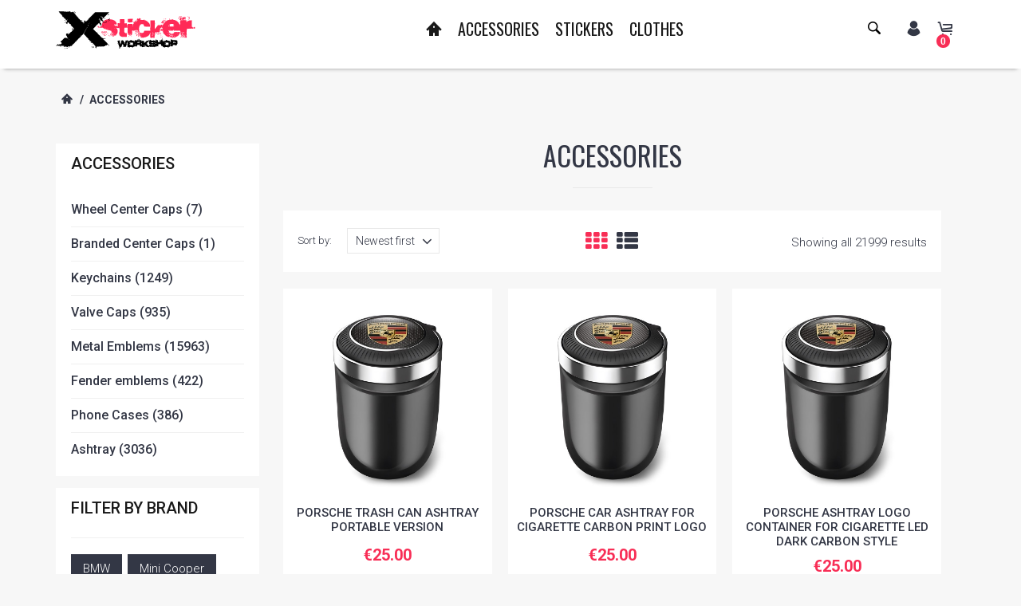

--- FILE ---
content_type: text/html; charset=UTF-8
request_url: https://x-sticker.com/accessories/?page=7
body_size: 10468
content:
<!DOCTYPE html>
<html lang="en-US">
<head>
	<meta charset="utf-8">
	<meta http-equiv="X-UA-Compatible" content="IE=edge">
	<meta name="viewport" content="width=device-width, initial-scale=1">
    <meta name="viewport" content="width=device-width, minimum-scale=1, maximum-scale=1">
    <title>
                                    Accessories |
                        X-Sticker
            </title>
            <link rel="canonical" href="https://x-sticker.com/accessories/" />
        <meta name="googlebot" content="noindex,follow" />
        <meta name="robots" content="noindex,follow" />
        <meta name="slurp" content="noindex,follow" />
        <meta name="msnbot" content="noindex, follow" />
        <link rel="profile" href="http://gmpg.org/xfn/11" />
    <meta name="description" content="Car accessories | When you make a purchase we produce the item specially for you. We need about 2-3 days to prepare your order for dispatching." />
    <link rel="shortcut icon" href="/web/images/favicons/favicon-16x16.png">
    <link rel="apple-touch-icon-precomposed" href="/web/images/favicons/apple-icon-144x144.png" />
    <meta name="revisit-after" content="1 days" />

	<!-- Vendor -->
	<link href="/web/js/vendor/bootstrap/bootstrap.min.css" rel="stylesheet">
	<link href="/web/js/vendor/slick/slick.css" rel="stylesheet">
	<link href="/web/js/vendor/swiper/swiper.min.css" rel="stylesheet">
	<link href="/web/js/vendor/magnificpopup/dist/magnific-popup.css" rel="stylesheet">
	<link href="/web/js/vendor/nouislider/nouislider.css" rel="stylesheet">
	<link href="/web/js/vendor/darktooltip/dist/darktooltip.css" rel="stylesheet">
	<link href="/web/css/animate.css" rel="stylesheet">
	<!-- Custom -->
	<link href="/web/css/style.css" rel="stylesheet">
	<link href="/web/css/megamenu.css" rel="stylesheet">
	<!-- Color Schemes -->
	<!-- your style-color.css here  -->
	<!-- Icon Font -->
	<link href="/web/fonts/icomoon-reg/style.css" rel="stylesheet">
    <link rel="stylesheet" href="https://cdn.jsdelivr.net/npm/bootstrap-select@1.13.14/dist/css/bootstrap-select.min.css">
    <link href="/web/css/custom.css" rel="stylesheet">

    <!-- Google Font -->
	<link href="https://fonts.googleapis.com/css?family=Oswald:300,400,700|Raleway:300,300i,400,400i,500,500i,600,600i,700,700i,800,800i,900,900i|Roboto:300,300i,400,400i,500,500i,700,700i,900,900i" rel="stylesheet">
    <script type="text/javascript">
        var _root = '/';
    </script>
</head>
<body class="boxed">
    
    
    <!-- Loader -->
    <div id="loader-wrapper" class="off">
        <div class="cube-wrapper">
            <div class="cube-folding">
                <span class="leaf1"></span>
                <span class="leaf2"></span>
                <span class="leaf3"></span>
                <span class="leaf4"></span>
            </div>
        </div>
    </div>
    <!-- /Loader -->
    <div class="fixed-btns">
        <!-- Back To Top -->
        <a href="javascript:;" class="top-fixed-btn back-to-top"><i class="icon icon-arrow-up"></i></a>
        <!-- /Back To Top -->
    </div>
    <div id="wrapper">
		<!-- Page -->
		<div class="page-wrapper">
<!-- Header -->
<header class="page-header fullboxed variant-2 sticky always stickylight">
    <div class="navbar">
        <div class="container">
            <!-- Menu Toggle -->
            <div class="menu-toggle"><a href="javascript:;" class="mobilemenu-toggle"><i class="icon icon-menu"></i></a></div>
            <!-- /Menu Toggle -->
            <!-- Header Cart -->
            <div id="cart-header" class="header-link dropdown-link header-cart variant-1">
                <a href="https://x-sticker.com/cart/"> <i class="icon icon-cart"></i> <span class="badge">0</span> </a>
                                    <!-- minicart wrapper -->
                    <div class="dropdown-container right">
    <!-- minicart content -->
    <div class="block block-minicart">
        <div class="minicart-content-wrapper">
            <div class="block-title">
                <span>Your shopping cart</span>
            </div>
            <a class="btn-minicart-close" title="Close">&#10060;</a>
            <div id="cart-content"  class="block-content">
                
                                
                                    <h3 class="custom-color free-shipping">Free WorldWide shipping in &euro;50.00</h3>
                                                    <div class="info-block">
                        <p>There are no items in your shopping cart.</p>
                    </div>
                                                <div class="subtotal clearfix">
                    <span class="label pull-left">
                        <span>Total</span>
                    </span>
                    <div class="amount price-container">
                        <span class="price-wrapper"><span class="price">&euro;5.90</span></span>
                    </div>
                </div>
                <div class="actions">
                    <div class="secondary">
                        <a href="https://x-sticker.com/cart/" class="btn btn-alt">
                            <i class="icon icon-cart"></i><span>View and Edit Cart</span>
                        </a>
                    </div>
                    <div class="primary">
                        <a class="btn" href="https://x-sticker.com/cart/checkout/">
                            <i class="icon icon-external-link"></i><span>Go to Checkout</span>
                        </a>
                    </div>
                </div>
            </div>
        </div>
    </div>
    <!-- /minicart content -->
</div>                    <!-- /minicart wrapper -->
                            </div>
            <!-- /Header Cart -->
            <!-- Header Links -->
            <div class="header-links">
                <!-- Header Account -->
                <div class="header-link dropdown-link header-account">
                                        <a href="https://x-sticker.com/sign/" rel="nofollow" title="Login"><i class="icon icon-user"></i></a>
                                    </div>
                <!-- /Header Account -->
            </div>
            <!-- /Header Links -->
            <!-- Header Search -->
            <div class="header-link header-search header-search">
                <div class="exp-search">
                    <form action="https://x-sticker.com/search/" method="get" role="search">
                        <input class="exp-search-input " placeholder="Search for products or brands" type="text" name="query" value="">
                        <input class="exp-search-submit" type="submit" value="">
                        <span class="exp-icon-search"><i class="icon icon-magnify"></i></span>
                        <span class="exp-search-close"><i class="icon icon-close"></i></span>
                    </form>
                </div>
            </div>
            <!-- /Header Search -->
            <!-- Logo -->
            <div class="header-logo">
                <a href="/" title="X-Sticker"><img src="/web/images/logo.png" alt="X-Sticker" /></a>
            </div>
            <!-- /Logo -->
            <!-- Mobile Menu -->
            <div class="mobilemenu dblclick">
                <div class="mobilemenu-header">
                    <div class="title">MENU</div>
                    <a href="javascript:;" class="mobilemenu-toggle"></a>
                </div>
                <div class="mobilemenu-content">
                    <ul class="nav">
                        <li><a href="/">Home</a></li>
                                                <li><a href="https://x-sticker.com/accessories/" title="Accessories">Accessories</a></li>
                                                <li><a href="https://x-sticker.com/domed-stickers/" title="Stickers">Stickers</a></li>
                                                <li><a href="https://x-sticker.com/clothes/" title="Clothes">Clothes</a></li>
                                            </ul>
                </div>
            </div>
            <!-- Mobile Menu -->
            <!-- Mega Menu -->
            <div class="megamenu fadein blackout">
                <ul class="nav">
                    <li>
                        <a href="/" title="Home"><i class="icon icon-home"></i></a>
                    </li>
                                        <li><a href="https://x-sticker.com/accessories/" title="Accessories">Accessories</a></li>
                                        <li><a href="https://x-sticker.com/domed-stickers/" title="Stickers">Stickers</a></li>
                                        <li><a href="https://x-sticker.com/clothes/" title="Clothes">Clothes</a></li>
                                    </ul>
            </div>
            <!-- /Mega Menu -->
        </div>
    </div>
</header>
<!-- /Header -->
<!-- Page Content -->
<main class="page-main">
    <div class="block">
        <div class="container">
            <ul class="breadcrumbs">
                <li><a href="/" title="X-Sticker"><i class="icon icon-home"></i></a></li>
                                                            <li>/<span>Accessories</span></li>
                                                                </ul>
        </div>
    </div>
    <div class="container">
    <!-- Two columns -->
    <div class="row row-table">
        <!-- Left column -->
        <div class="col-md-3 filter-col fixed aside no-ajax-filter">
            <div class="filter-container">
                <div class="fstart"></div>
                <div>
                    <div class="filter-col-header">
                        <div class="title"></div>
                        <a href="javascript:;" class="filter-col-toggle"></a>
                    </div>
                    <div class="filter-col-content">
                        <div class="sidebar-block selected">
                            <div class="block-title">
                                <span>Accessories</span>
                            </div>
                                                        <div class="block-content">
                                <ul class="category-list">
                                                                        <li class=""><a href="https://x-sticker.com/wheel-center-caps/" title="Wheel Center Caps" class="value">Wheel Center Caps (7)</a></li>
                                                                        <li class=""><a href="https://x-sticker.com/branded-center-caps/" title="Branded Center Caps" class="value">Branded Center Caps (1)</a></li>
                                                                        <li class=""><a href="https://x-sticker.com/keychains/" title="Keychains" class="value">Keychains (1249)</a></li>
                                                                        <li class=""><a href="https://x-sticker.com/valve-caps/" title="Valve Caps" class="value">Valve Caps (935)</a></li>
                                                                        <li class=""><a href="https://x-sticker.com/metal-emblems/" title="Metal Emblems" class="value">Metal Emblems (15963)</a></li>
                                                                        <li class=""><a href="https://x-sticker.com/fender-emblems/" title="Fender emblems" class="value">Fender emblems (422)</a></li>
                                                                        <li class=""><a href="https://x-sticker.com/phone-cases/" title="Phone Cases" class="value">Phone Cases (386)</a></li>
                                                                        <li class=""><a href="https://x-sticker.com/ashtray/" title="Ashtray" class="value">Ashtray (3036)</a></li>
                                                                    </ul>
                                <div class="bg-striped"></div>
                            </div>
                                                    </div>
                                                                        <div class="sidebar-block selected" style="width: 100%;">
                            <div class="block-title">
                                <span>Filter by brand</span>
                            </div>
                                                        <div class="block-content">
                                <ul class="tags">
                                                                        <li ><a href="https://x-sticker.com/accessories/?brand_id=1"><span class="value"><span>BMW</span></span></a></li>
                                                                        <li ><a href="https://x-sticker.com/accessories/?brand_id=2"><span class="value"><span>Mini Cooper</span></span></a></li>
                                                                        <li ><a href="https://x-sticker.com/accessories/?brand_id=3"><span class="value"><span>VW</span></span></a></li>
                                                                        <li ><a href="https://x-sticker.com/accessories/?brand_id=5"><span class="value"><span>ABT</span></span></a></li>
                                                                        <li ><a href="https://x-sticker.com/accessories/?brand_id=8"><span class="value"><span>Alfa Romeo</span></span></a></li>
                                                                        <li ><a href="https://x-sticker.com/accessories/?brand_id=9"><span class="value"><span>Aston Martin</span></span></a></li>
                                                                        <li ><a href="https://x-sticker.com/accessories/?brand_id=12"><span class="value"><span>ATS</span></span></a></li>
                                                                        <li ><a href="https://x-sticker.com/accessories/?brand_id=13"><span class="value"><span>Audi</span></span></a></li>
                                                                        <li ><a href="https://x-sticker.com/accessories/?brand_id=14"><span class="value"><span>BBS</span></span></a></li>
                                                                        <li ><a href="https://x-sticker.com/accessories/?brand_id=15"><span class="value"><span>Bentley</span></span></a></li>
                                                                        <li ><a href="https://x-sticker.com/accessories/?brand_id=17"><span class="value"><span>Borbet</span></span></a></li>
                                                                        <li ><a href="https://x-sticker.com/accessories/?brand_id=18"><span class="value"><span>Brabus</span></span></a></li>
                                                                        <li ><a href="https://x-sticker.com/accessories/?brand_id=20"><span class="value"><span>Chrysler</span></span></a></li>
                                                                        <li ><a href="https://x-sticker.com/accessories/?brand_id=21"><span class="value"><span>Citroen</span></span></a></li>
                                                                        <li ><a href="https://x-sticker.com/accessories/?brand_id=22"><span class="value"><span>Dacia</span></span></a></li>
                                                                        <li ><a href="https://x-sticker.com/accessories/?brand_id=24"><span class="value"><span>Datsun</span></span></a></li>
                                                                        <li ><a href="https://x-sticker.com/accessories/?brand_id=27"><span class="value"><span>Ferrari</span></span></a></li>
                                                                        <li ><a href="https://x-sticker.com/accessories/?brand_id=28"><span class="value"><span>Fiat</span></span></a></li>
                                                                        <li ><a href="https://x-sticker.com/accessories/?brand_id=29"><span class="value"><span>Ford</span></span></a></li>
                                                                        <li ><a href="https://x-sticker.com/accessories/?brand_id=31"><span class="value"><span>Honda</span></span></a></li>
                                                                        <li ><a href="https://x-sticker.com/accessories/?brand_id=33"><span class="value"><span>Hyundai</span></span></a></li>
                                                                        <li ><a href="https://x-sticker.com/accessories/?brand_id=34"><span class="value"><span>Infiniti</span></span></a></li>
                                                                        <li ><a href="https://x-sticker.com/accessories/?brand_id=35"><span class="value"><span>Jeep</span></span></a></li>
                                                                        <li ><a href="https://x-sticker.com/accessories/?brand_id=36"><span class="value"><span>Kia</span></span></a></li>
                                                                        <li ><a href="https://x-sticker.com/accessories/?brand_id=37"><span class="value"><span>Lamborghini</span></span></a></li>
                                                                        <li ><a href="https://x-sticker.com/accessories/?brand_id=40"><span class="value"><span>Maserati</span></span></a></li>
                                                                        <li ><a href="https://x-sticker.com/accessories/?brand_id=41"><span class="value"><span>Mazda</span></span></a></li>
                                                                        <li ><a href="https://x-sticker.com/accessories/?brand_id=43"><span class="value"><span>Mercedes</span></span></a></li>
                                                                        <li ><a href="https://x-sticker.com/accessories/?brand_id=44"><span class="value"><span>Mitsubishi</span></span></a></li>
                                                                        <li ><a href="https://x-sticker.com/accessories/?brand_id=45"><span class="value"><span>Momo</span></span></a></li>
                                                                        <li ><a href="https://x-sticker.com/accessories/?brand_id=46"><span class="value"><span>Nissan</span></span></a></li>
                                                                        <li ><a href="https://x-sticker.com/accessories/?brand_id=47"><span class="value"><span>Opel</span></span></a></li>
                                                                        <li ><a href="https://x-sticker.com/accessories/?brand_id=48"><span class="value"><span>OZ</span></span></a></li>
                                                                        <li ><a href="https://x-sticker.com/accessories/?brand_id=49"><span class="value"><span>Peugeot</span></span></a></li>
                                                                        <li ><a href="https://x-sticker.com/accessories/?brand_id=50"><span class="value"><span>Pontiac</span></span></a></li>
                                                                        <li ><a href="https://x-sticker.com/accessories/?brand_id=51"><span class="value"><span>Porsche</span></span></a></li>
                                                                        <li ><a href="https://x-sticker.com/accessories/?brand_id=52"><span class="value"><span>Rays</span></span></a></li>
                                                                        <li ><a href="https://x-sticker.com/accessories/?brand_id=53"><span class="value"><span>Renault</span></span></a></li>
                                                                        <li ><a href="https://x-sticker.com/accessories/?brand_id=55"><span class="value"><span>Saab</span></span></a></li>
                                                                        <li ><a href="https://x-sticker.com/accessories/?brand_id=56"><span class="value"><span>Seat</span></span></a></li>
                                                                        <li ><a href="https://x-sticker.com/accessories/?brand_id=57"><span class="value"><span>Skoda</span></span></a></li>
                                                                        <li ><a href="https://x-sticker.com/accessories/?brand_id=58"><span class="value"><span>Smart</span></span></a></li>
                                                                        <li ><a href="https://x-sticker.com/accessories/?brand_id=59"><span class="value"><span>SSR</span></span></a></li>
                                                                        <li ><a href="https://x-sticker.com/accessories/?brand_id=60"><span class="value"><span>Subaru</span></span></a></li>
                                                                        <li ><a href="https://x-sticker.com/accessories/?brand_id=61"><span class="value"><span>Suzuki</span></span></a></li>
                                                                        <li ><a href="https://x-sticker.com/accessories/?brand_id=62"><span class="value"><span>Tesla</span></span></a></li>
                                                                        <li ><a href="https://x-sticker.com/accessories/?brand_id=63"><span class="value"><span>Toyota</span></span></a></li>
                                                                        <li ><a href="https://x-sticker.com/accessories/?brand_id=67"><span class="value"><span>Volvo</span></span></a></li>
                                                                        <li ><a href="https://x-sticker.com/accessories/?brand_id=70"><span class="value"><span>XXR</span></span></a></li>
                                                                        <li ><a href="https://x-sticker.com/accessories/?brand_id=71"><span class="value"><span>Yamaha</span></span></a></li>
                                                                        <li ><a href="https://x-sticker.com/accessories/?brand_id=75"><span class="value"><span>Lexus</span></span></a></li>
                                                                        <li ><a href="https://x-sticker.com/accessories/?brand_id=117"><span class="value"><span>Buick</span></span></a></li>
                                                                        <li ><a href="https://x-sticker.com/accessories/?brand_id=122"><span class="value"><span>Sparco</span></span></a></li>
                                                                        <li ><a href="https://x-sticker.com/accessories/?brand_id=133"><span class="value"><span>Daihatsu</span></span></a></li>
                                                                        <li ><a href="https://x-sticker.com/accessories/?brand_id=134"><span class="value"><span>Enkei</span></span></a></li>
                                                                        <li ><a href="https://x-sticker.com/accessories/?brand_id=135"><span class="value"><span>Lincoln</span></span></a></li>
                                                                        <li ><a href="https://x-sticker.com/accessories/?brand_id=137"><span class="value"><span>Karma</span></span></a></li>
                                                                        <li ><a href="https://x-sticker.com/accessories/?brand_id=179"><span class="value"><span>Mansory</span></span></a></li>
                                                                    </ul>
                                                            </div>
                                                        <div class="block-content" style="width: 100%;">
                                <select id="brand" name="brand_id" class="selectpicker" data-live-search="true" data-size="8" >
                                    <option selected="selected" value="https://x-sticker.com/accessories/">- All Brands -</option>
                                                                            <option  value="https://x-sticker.com/accessories/?brand_id=77">1inch</option>
                                                                            <option  value="https://x-sticker.com/accessories/?brand_id=112">917</option>
                                                                            <option  value="https://x-sticker.com/accessories/?brand_id=78">Aave</option>
                                                                            <option  value="https://x-sticker.com/accessories/?brand_id=5">ABT</option>
                                                                            <option  value="https://x-sticker.com/accessories/?brand_id=124">ACT</option>
                                                                            <option  value="https://x-sticker.com/accessories/?brand_id=6">Acura</option>
                                                                            <option  value="https://x-sticker.com/accessories/?brand_id=113">Adidas</option>
                                                                            <option  value="https://x-sticker.com/accessories/?brand_id=114">Adio</option>
                                                                            <option  value="https://x-sticker.com/accessories/?brand_id=7">Advan</option>
                                                                            <option  value="https://x-sticker.com/accessories/?brand_id=144">AGV</option>
                                                                            <option  value="https://x-sticker.com/accessories/?brand_id=213">Air Jordan</option>
                                                                            <option  value="https://x-sticker.com/accessories/?brand_id=177">Alessio</option>
                                                                            <option  value="https://x-sticker.com/accessories/?brand_id=8">Alfa Romeo</option>
                                                                            <option  value="https://x-sticker.com/accessories/?brand_id=80">Algo</option>
                                                                            <option  value="https://x-sticker.com/accessories/?brand_id=115">Alltimers</option>
                                                                            <option  value="https://x-sticker.com/accessories/?brand_id=116">Almost</option>
                                                                            <option  value="https://x-sticker.com/accessories/?brand_id=132">Alpine</option>
                                                                            <option  value="https://x-sticker.com/accessories/?brand_id=81">Alu</option>
                                                                            <option  value="https://x-sticker.com/accessories/?brand_id=199">Alurad</option>
                                                                            <option  value="https://x-sticker.com/accessories/?brand_id=82">Amp</option>
                                                                            <option  value="https://x-sticker.com/accessories/?brand_id=10">Animals</option>
                                                                            <option  value="https://x-sticker.com/accessories/?brand_id=83">Ankr</option>
                                                                            <option  value="https://x-sticker.com/accessories/?brand_id=163">Aprilia</option>
                                                                            <option  value="https://x-sticker.com/accessories/?brand_id=84">Aragon</option>
                                                                            <option  value="https://x-sticker.com/accessories/?brand_id=85">Ardor</option>
                                                                            <option  value="https://x-sticker.com/accessories/?brand_id=87">Ark</option>
                                                                            <option  value="https://x-sticker.com/accessories/?brand_id=88">Arweave</option>
                                                                            <option  value="https://x-sticker.com/accessories/?brand_id=9">Aston Martin</option>
                                                                            <option  value="https://x-sticker.com/accessories/?brand_id=12">ATS</option>
                                                                            <option  value="https://x-sticker.com/accessories/?brand_id=13">Audi</option>
                                                                            <option  value="https://x-sticker.com/accessories/?brand_id=89">Audius</option>
                                                                            <option  value="https://x-sticker.com/accessories/?brand_id=176">Aufkleber</option>
                                                                            <option  value="https://x-sticker.com/accessories/?brand_id=128">Autec</option>
                                                                            <option  value="https://x-sticker.com/accessories/?brand_id=90">Avalanche</option>
                                                                            <option  value="https://x-sticker.com/accessories/?brand_id=91">Axie Infinity</option>
                                                                            <option  value="https://x-sticker.com/accessories/?brand_id=129">Azev</option>
                                                                            <option  value="https://x-sticker.com/accessories/?brand_id=92">Bancor</option>
                                                                            <option  value="https://x-sticker.com/accessories/?brand_id=93">Basic Attention</option>
                                                                            <option  value="https://x-sticker.com/accessories/?brand_id=14">BBS</option>
                                                                            <option  value="https://x-sticker.com/accessories/?brand_id=15">Bentley</option>
                                                                            <option  value="https://x-sticker.com/accessories/?brand_id=16">Bertone</option>
                                                                            <option  value="https://x-sticker.com/accessories/?brand_id=140">Beta Racing</option>
                                                                            <option  value="https://x-sticker.com/accessories/?brand_id=94">Binance</option>
                                                                            <option  value="https://x-sticker.com/accessories/?brand_id=102">Biswap</option>
                                                                            <option  value="https://x-sticker.com/accessories/?brand_id=95">Bitcoin</option>
                                                                            <option  value="https://x-sticker.com/accessories/?brand_id=103">BitTorrent</option>
                                                                            <option  value="https://x-sticker.com/accessories/?brand_id=96">Bloktopia</option>
                                                                            <option  value="https://x-sticker.com/accessories/?brand_id=1">BMW</option>
                                                                            <option  value="https://x-sticker.com/accessories/?brand_id=149">Bobcat</option>
                                                                            <option  value="https://x-sticker.com/accessories/?brand_id=104">Bora</option>
                                                                            <option  value="https://x-sticker.com/accessories/?brand_id=17">Borbet</option>
                                                                            <option  value="https://x-sticker.com/accessories/?brand_id=18">Brabus</option>
                                                                            <option  value="https://x-sticker.com/accessories/?brand_id=193">Breyton</option>
                                                                            <option  value="https://x-sticker.com/accessories/?brand_id=120">Bugatti</option>
                                                                            <option  value="https://x-sticker.com/accessories/?brand_id=117">Buick</option>
                                                                            <option  value="https://x-sticker.com/accessories/?brand_id=118">Cadillac</option>
                                                                            <option  value="https://x-sticker.com/accessories/?brand_id=97">Cardano</option>
                                                                            <option  value="https://x-sticker.com/accessories/?brand_id=157">Case IH</option>
                                                                            <option  value="https://x-sticker.com/accessories/?brand_id=150">Caterpillar</option>
                                                                            <option  value="https://x-sticker.com/accessories/?brand_id=106">Celsius</option>
                                                                            <option  value="https://x-sticker.com/accessories/?brand_id=107">Chainlink</option>
                                                                            <option  value="https://x-sticker.com/accessories/?brand_id=201">Chery</option>
                                                                            <option  value="https://x-sticker.com/accessories/?brand_id=19">Chevrolet</option>
                                                                            <option  value="https://x-sticker.com/accessories/?brand_id=108">Chia</option>
                                                                            <option  value="https://x-sticker.com/accessories/?brand_id=20">Chrysler</option>
                                                                            <option  value="https://x-sticker.com/accessories/?brand_id=21">Citroen</option>
                                                                            <option  value="https://x-sticker.com/accessories/?brand_id=154">Claas</option>
                                                                            <option  value="https://x-sticker.com/accessories/?brand_id=178">Cosmis</option>
                                                                            <option  value="https://x-sticker.com/accessories/?brand_id=98">Crypto.com</option>
                                                                            <option  value="https://x-sticker.com/accessories/?brand_id=22">Dacia</option>
                                                                            <option  value="https://x-sticker.com/accessories/?brand_id=23">Daewoo</option>
                                                                            <option  value="https://x-sticker.com/accessories/?brand_id=146">DAF</option>
                                                                            <option  value="https://x-sticker.com/accessories/?brand_id=133">Daihatsu</option>
                                                                            <option  value="https://x-sticker.com/accessories/?brand_id=180">Dakar</option>
                                                                            <option  value="https://x-sticker.com/accessories/?brand_id=24">Datsun</option>
                                                                            <option  value="https://x-sticker.com/accessories/?brand_id=209">detomaso</option>
                                                                            <option  value="https://x-sticker.com/accessories/?brand_id=156">Deutz Fahr</option>
                                                                            <option  value="https://x-sticker.com/accessories/?brand_id=181">Dezent</option>
                                                                            <option  value="https://x-sticker.com/accessories/?brand_id=182">DMC</option>
                                                                            <option  value="https://x-sticker.com/accessories/?brand_id=25">Dodge</option>
                                                                            <option  value="https://x-sticker.com/accessories/?brand_id=99">Dogecoin</option>
                                                                            <option  value="https://x-sticker.com/accessories/?brand_id=26">DOTZ</option>
                                                                            <option  value="https://x-sticker.com/accessories/?brand_id=161">Ducati</option>
                                                                            <option  value="https://x-sticker.com/accessories/?brand_id=79">Elf</option>
                                                                            <option  value="https://x-sticker.com/accessories/?brand_id=134">Enkei</option>
                                                                            <option  value="https://x-sticker.com/accessories/?brand_id=100">Ethereum</option>
                                                                            <option  value="https://x-sticker.com/accessories/?brand_id=151">Fendt</option>
                                                                            <option  value="https://x-sticker.com/accessories/?brand_id=27">Ferrari</option>
                                                                            <option  value="https://x-sticker.com/accessories/?brand_id=28">Fiat</option>
                                                                            <option  value="https://x-sticker.com/accessories/?brand_id=169">Fishing</option>
                                                                            <option  value="https://x-sticker.com/accessories/?brand_id=29">Ford</option>
                                                                            <option  value="https://x-sticker.com/accessories/?brand_id=162">Gasgas</option>
                                                                            <option  value="https://x-sticker.com/accessories/?brand_id=215">Gemballa</option>
                                                                            <option  value="https://x-sticker.com/accessories/?brand_id=30">GMC</option>
                                                                            <option  value="https://x-sticker.com/accessories/?brand_id=183">Grenzgaenger</option>
                                                                            <option  value="https://x-sticker.com/accessories/?brand_id=184">Gt2i</option>
                                                                            <option  value="https://x-sticker.com/accessories/?brand_id=194">Hamann</option>
                                                                            <option  value="https://x-sticker.com/accessories/?brand_id=216">Harley Davidson</option>
                                                                            <option  value="https://x-sticker.com/accessories/?brand_id=208">HDT</option>
                                                                            <option  value="https://x-sticker.com/accessories/?brand_id=185">Holden</option>
                                                                            <option  value="https://x-sticker.com/accessories/?brand_id=159">Holidays</option>
                                                                            <option  value="https://x-sticker.com/accessories/?brand_id=31">Honda</option>
                                                                            <option  value="https://x-sticker.com/accessories/?brand_id=32">HRE</option>
                                                                            <option  value="https://x-sticker.com/accessories/?brand_id=188">Hummer</option>
                                                                            <option  value="https://x-sticker.com/accessories/?brand_id=141">Hunting</option>
                                                                            <option  value="https://x-sticker.com/accessories/?brand_id=168">Hunting</option>
                                                                            <option  value="https://x-sticker.com/accessories/?brand_id=145">Husqvarna Motorcycles</option>
                                                                            <option  value="https://x-sticker.com/accessories/?brand_id=33">Hyundai</option>
                                                                            <option  value="https://x-sticker.com/accessories/?brand_id=34">Infiniti</option>
                                                                            <option  value="https://x-sticker.com/accessories/?brand_id=101">Internet Computer</option>
                                                                            <option  value="https://x-sticker.com/accessories/?brand_id=203">iPhone</option>
                                                                            <option  value="https://x-sticker.com/accessories/?brand_id=73">Irmscher</option>
                                                                            <option  value="https://x-sticker.com/accessories/?brand_id=72">Isuzu</option>
                                                                            <option  value="https://x-sticker.com/accessories/?brand_id=147">Iveco</option>
                                                                            <option  value="https://x-sticker.com/accessories/?brand_id=191">Jackson Racing</option>
                                                                            <option  value="https://x-sticker.com/accessories/?brand_id=217">Jaecoo</option>
                                                                            <option  value="https://x-sticker.com/accessories/?brand_id=186">Jaguar</option>
                                                                            <option  value="https://x-sticker.com/accessories/?brand_id=152">JCB</option>
                                                                            <option  value="https://x-sticker.com/accessories/?brand_id=35">Jeep</option>
                                                                            <option  value="https://x-sticker.com/accessories/?brand_id=148">John Deere</option>
                                                                            <option  value="https://x-sticker.com/accessories/?brand_id=137">Karma</option>
                                                                            <option  value="https://x-sticker.com/accessories/?brand_id=214">Kawasaki</option>
                                                                            <option  value="https://x-sticker.com/accessories/?brand_id=36">Kia</option>
                                                                            <option  value="https://x-sticker.com/accessories/?brand_id=205">Knaus</option>
                                                                            <option  value="https://x-sticker.com/accessories/?brand_id=155">Komatsu</option>
                                                                            <option  value="https://x-sticker.com/accessories/?brand_id=206">Konig</option>
                                                                            <option  value="https://x-sticker.com/accessories/?brand_id=160">KTM</option>
                                                                            <option  value="https://x-sticker.com/accessories/?brand_id=153">Kubota</option>
                                                                            <option  value="https://x-sticker.com/accessories/?brand_id=37">Lamborghini</option>
                                                                            <option  value="https://x-sticker.com/accessories/?brand_id=38">Lancia</option>
                                                                            <option  value="https://x-sticker.com/accessories/?brand_id=39">Land Rover</option>
                                                                            <option  value="https://x-sticker.com/accessories/?brand_id=75">Lexus</option>
                                                                            <option  value="https://x-sticker.com/accessories/?brand_id=135">Lincoln</option>
                                                                            <option  value="https://x-sticker.com/accessories/?brand_id=125">Lotus</option>
                                                                            <option  value="https://x-sticker.com/accessories/?brand_id=192">MAK</option>
                                                                            <option  value="https://x-sticker.com/accessories/?brand_id=166">MAN</option>
                                                                            <option  value="https://x-sticker.com/accessories/?brand_id=179">Mansory</option>
                                                                            <option  value="https://x-sticker.com/accessories/?brand_id=139">Martial Arts</option>
                                                                            <option  value="https://x-sticker.com/accessories/?brand_id=40">Maserati</option>
                                                                            <option  value="https://x-sticker.com/accessories/?brand_id=158">Massey Ferguson</option>
                                                                            <option  value="https://x-sticker.com/accessories/?brand_id=41">Mazda</option>
                                                                            <option  value="https://x-sticker.com/accessories/?brand_id=42">MB design</option>
                                                                            <option  value="https://x-sticker.com/accessories/?brand_id=174">Mclaren</option>
                                                                            <option  value="https://x-sticker.com/accessories/?brand_id=43">Mercedes</option>
                                                                            <option  value="https://x-sticker.com/accessories/?brand_id=126">MG</option>
                                                                            <option  value="https://x-sticker.com/accessories/?brand_id=2">Mini Cooper</option>
                                                                            <option  value="https://x-sticker.com/accessories/?brand_id=44">Mitsubishi</option>
                                                                            <option  value="https://x-sticker.com/accessories/?brand_id=197">MIVV</option>
                                                                            <option  value="https://x-sticker.com/accessories/?brand_id=45">Momo</option>
                                                                            <option  value="https://x-sticker.com/accessories/?brand_id=123">Motec</option>
                                                                            <option  value="https://x-sticker.com/accessories/?brand_id=195">MSW</option>
                                                                            <option  value="https://x-sticker.com/accessories/?brand_id=167">Music</option>
                                                                            <option  value="https://x-sticker.com/accessories/?brand_id=172">New Holland</option>
                                                                            <option  value="https://x-sticker.com/accessories/?brand_id=46">Nissan</option>
                                                                            <option  value="https://x-sticker.com/accessories/?brand_id=189">OFFROAD</option>
                                                                            <option  value="https://x-sticker.com/accessories/?brand_id=207">Oldsmobile</option>
                                                                            <option  value="https://x-sticker.com/accessories/?brand_id=218">Omoda</option>
                                                                            <option  value="https://x-sticker.com/accessories/?brand_id=47">Opel</option>
                                                                            <option  value="https://x-sticker.com/accessories/?brand_id=48">OZ</option>
                                                                            <option  value="https://x-sticker.com/accessories/?brand_id=196">Parotech</option>
                                                                            <option  value="https://x-sticker.com/accessories/?brand_id=49">Peugeot</option>
                                                                            <option  value="https://x-sticker.com/accessories/?brand_id=187">Plymouth</option>
                                                                            <option  value="https://x-sticker.com/accessories/?brand_id=50">Pontiac</option>
                                                                            <option  value="https://x-sticker.com/accessories/?brand_id=51">Porsche</option>
                                                                            <option  value="https://x-sticker.com/accessories/?brand_id=52">Rays</option>
                                                                            <option  value="https://x-sticker.com/accessories/?brand_id=130">Red Bull</option>
                                                                            <option  value="https://x-sticker.com/accessories/?brand_id=53">Renault</option>
                                                                            <option  value="https://x-sticker.com/accessories/?brand_id=54">Ronal</option>
                                                                            <option  value="https://x-sticker.com/accessories/?brand_id=198">Rover</option>
                                                                            <option  value="https://x-sticker.com/accessories/?brand_id=55">Saab</option>
                                                                            <option  value="https://x-sticker.com/accessories/?brand_id=56">Seat</option>
                                                                            <option  value="https://x-sticker.com/accessories/?brand_id=57">Skoda</option>
                                                                            <option  value="https://x-sticker.com/accessories/?brand_id=11">Skull</option>
                                                                            <option  value="https://x-sticker.com/accessories/?brand_id=200">Skull Racing</option>
                                                                            <option  value="https://x-sticker.com/accessories/?brand_id=58">Smart</option>
                                                                            <option  value="https://x-sticker.com/accessories/?brand_id=122">Sparco</option>
                                                                            <option  value="https://x-sticker.com/accessories/?brand_id=59">SSR</option>
                                                                            <option  value="https://x-sticker.com/accessories/?brand_id=171">Steyr</option>
                                                                            <option  value="https://x-sticker.com/accessories/?brand_id=164">Stihl</option>
                                                                            <option  value="https://x-sticker.com/accessories/?brand_id=60">Subaru</option>
                                                                            <option  value="https://x-sticker.com/accessories/?brand_id=61">Suzuki</option>
                                                                            <option  value="https://x-sticker.com/accessories/?brand_id=212">Sylva</option>
                                                                            <option  value="https://x-sticker.com/accessories/?brand_id=62">Tesla</option>
                                                                            <option  value="https://x-sticker.com/accessories/?brand_id=63">Toyota</option>
                                                                            <option  value="https://x-sticker.com/accessories/?brand_id=210">Transformers</option>
                                                                            <option  value="https://x-sticker.com/accessories/?brand_id=64">Triumph</option>
                                                                            <option  value="https://x-sticker.com/accessories/?brand_id=204">TurboR</option>
                                                                            <option  value="https://x-sticker.com/accessories/?brand_id=175">TUV</option>
                                                                            <option  value="https://x-sticker.com/accessories/?brand_id=119">Umbrella</option>
                                                                            <option  value="https://x-sticker.com/accessories/?brand_id=202">Valentino Rossi</option>
                                                                            <option  value="https://x-sticker.com/accessories/?brand_id=110">Vans</option>
                                                                            <option  value="https://x-sticker.com/accessories/?brand_id=65">Vauxhall</option>
                                                                            <option  value="https://x-sticker.com/accessories/?brand_id=66">Viper</option>
                                                                            <option  value="https://x-sticker.com/accessories/?brand_id=111">Volcom</option>
                                                                            <option  value="https://x-sticker.com/accessories/?brand_id=67">Volvo</option>
                                                                            <option  value="https://x-sticker.com/accessories/?brand_id=68">Vossen</option>
                                                                            <option  value="https://x-sticker.com/accessories/?brand_id=211">Voucher</option>
                                                                            <option  value="https://x-sticker.com/accessories/?brand_id=3">VW</option>
                                                                            <option  value="https://x-sticker.com/accessories/?brand_id=173">Wheel</option>
                                                                            <option  value="https://x-sticker.com/accessories/?brand_id=121">Wheel Center Caps</option>
                                                                            <option  value="https://x-sticker.com/accessories/?brand_id=74">Wolfrace</option>
                                                                            <option  value="https://x-sticker.com/accessories/?brand_id=69">WRC</option>
                                                                            <option  value="https://x-sticker.com/accessories/?brand_id=70">XXR</option>
                                                                            <option  value="https://x-sticker.com/accessories/?brand_id=71">Yamaha</option>
                                                                            <option  value="https://x-sticker.com/accessories/?brand_id=170">Yanmar</option>
                                                                            <option  value="https://x-sticker.com/accessories/?brand_id=76">ZRX</option>
                                                                    </select>
                            </div>
                        </div>
                                            </div>
                </div>
                <div class="fend"></div>
            </div>
        </div>
        <!-- /Left column -->
        <!-- Center column -->
        <div class="col-md-9 aside">
            <!-- Page Title -->
            <div class="page-title">
                <div class="title center">
                    <h1>Accessories</h1>
                </div>
            </div>
            <!-- /Page Title -->
            <!-- Categories Info -->
                        <!-- Categories Info -->
            <!-- Filter Row -->
            <div class="filter-row">
                <div class="row">
                    <div class="col-xs-8 col-sm-6 col-lg-5 col-left">
                        <div class="filter-button">
                            <a href="javascript:;" class="btn filter-col-toggle"><i class="icon icon-filter"></i><span></span></a>
                        </div>
                        <div class="form-label">Sort by:</div>
                        <div class="select-wrapper-sm">
                            <select name="order" class="form-control input-sm">
                                <option value="https://x-sticker.com/accessories/?order=newest" selected="selected">Newest first</option>
                                <option value="https://x-sticker.com/accessories/?order=oldest" >Oldest first</option>
                            </select>
                        </div>
                    </div>
                    <div class="col-sm-2 col-lg-2 hidden-xs">
                        <div class="view-mode">
                            <a href="javascript:;" class="grid-view"><i class="icon icon-th"></i></a>
                            <a href="javascript:;" class="list-view"><i class="icon icon-th-list"></i></a>
                        </div>
                    </div>
                    <div class="col-xs-4 col-sm-4 col-lg-5 col-right items-count">
                                                    <span>Showing all 21999 results</span>
                                            </div>
                </div>
                <div class="bg-striped"></div>
            </div>
            <!-- /Filter Row -->
            <!-- Products Grid -->
            <div id="products-list" class="products-grid three-in-row product-variant-5 no-margin">
                                                                                <!-- Product Item -->
                <div class="product-item large">
                    <div class="product-item-inside">
                        <div class="product-item-info">
                            <!-- Product Photo -->
                            <div class="product-item-photo">
                                <!-- product main photo -->
                                <!-- product inside carousel -->
                                <div class="carousel-inside slide" data-ride="carousel">
                                    <div class="carousel-inner" role="listbox">
                                        <div class="item active">
                                            <a href="https://x-sticker.com/porsche-trash-can-ashtray-portable-version/" title="Porsche Trash Can Ashtray Portable Version "><img class="product-image-photo" src="/web/files/products/45552/thumb_480x480_image_1.jpg" alt="Porsche Trash Can Ashtray Portable Version "></a>
                                        </div>
                                        <div class="item">
                                            <a href="https://x-sticker.com/porsche-trash-can-ashtray-portable-version/" title="Porsche Trash Can Ashtray Portable Version "><img class="product-image-photo" src="/web/files/products/45552/thumb_480x480_image_2.jpg" alt="Porsche Trash Can Ashtray Portable Version "></a>
                                        </div>
                                    </div>
                                    <a class="carousel-control next"></a>
                                    <a class="carousel-control prev"></a>
                                </div>
                                <!-- /product inside carousel -->
                                <!-- /product main photo  -->
                            </div>
                            <!-- /Product Photo -->
                            <!-- Product Details -->
                            <div class="product-item-details">
                                <div class="product-item-name"><a title="Porsche Trash Can Ashtray Portable Version " href="https://x-sticker.com/porsche-trash-can-ashtray-portable-version/" class="product-item-link">Porsche Trash Can Ashtray Portable Version </a></div>
                                <div class="product-item-description"><ul style="margin-bottom: 10.5px; color: rgb(51, 55, 69); font-family: Roboto, sans-serif; font-size: 15px; background-color: rgb(247, 247, 247); caret-color: rgb(51, 55, 69);"><li>Diameter: 7 cm. / 2,75 inches</li><li>Height: 10 cm. / 3,93 inches</li></ul><p style="margin-bottom: 10.5px; color: rgb(51, 55, 69); font-family: Roboto, sans-serif; font-size: 15px; background-color: rgb(247, 247, 247); caret-color: rgb(51, 55, 69);"><span style="font-weight: bold;">Sleek and stylish car ashtray with LED light</span>. He is designed to fit in the cup holder in your vehicle.&nbsp;Premium Quality and Durability: Crafted from high-quality materials, our ashtray is designed to withstand intensive use. Its robust construction guarantees a long lifespan and reliability.</p><p style="margin-bottom: 10.5px; color: rgb(51, 55, 69); font-family: Roboto, sans-serif; font-size: 15px; background-color: rgb(247, 247, 247); caret-color: rgb(51, 55, 69);"><span style="font-weight: bold;">Easy to Clean</span>: The intuitive design allows for quick and easy cleaning, so you can maintain impeccable hygiene effortlessly.</p><p style="margin-bottom: 10.5px; color: rgb(51, 55, 69); font-family: Roboto, sans-serif; font-size: 15px; background-color: rgb(247, 247, 247); caret-color: rgb(51, 55, 69);"><span style="font-weight: bold;">LED Lighting for Perfect Visibility</span>: The built-in LED light automatically activates when the lid is opened, ensuring impeccable visibility even in the darkest hours of the day.</p><p style="margin-bottom: 10.5px; color: rgb(51, 55, 69); font-family: Roboto, sans-serif; font-size: 15px; background-color: rgb(247, 247, 247); caret-color: rgb(51, 55, 69);"><span style="font-weight: bold;">Eliminates Odors with a Smart Lid</span>: Forget about the intrusive smell of cigarettes! The specially designed lid seals hermetically, trapping smoke and preventing unpleasant odors from spreading throughout the cabin. Your car will remain fresh and clean.</p></div>
                                <div class="price-box">
                                    <span class="price-container">
                                        <span class="price-wrapper">
                                            <span class="special-price">&euro;25.00</span>
                                        </span>
                                    </span>
                                </div>
                                <a class="btn add-to-cart" title="Porsche Trash Can Ashtray Portable Version " href="https://x-sticker.com/porsche-trash-can-ashtray-portable-version/"> <i class="icon icon-eye"></i><span>View Details</span> </a>
                            </div>
                            <!-- /Product Details -->
                        </div>
                    </div>
                </div>
                <!-- /Product Item -->
                                                                <!-- Product Item -->
                <div class="product-item large">
                    <div class="product-item-inside">
                        <div class="product-item-info">
                            <!-- Product Photo -->
                            <div class="product-item-photo">
                                <!-- product main photo -->
                                <!-- product inside carousel -->
                                <div class="carousel-inside slide" data-ride="carousel">
                                    <div class="carousel-inner" role="listbox">
                                        <div class="item active">
                                            <a href="https://x-sticker.com/porsche-car-ashtray-for-cigarette-carbon-print-logo/" title="Porsche Car Ashtray for Cigarette Carbon Print Logo "><img class="product-image-photo" src="/web/files/products/45551/thumb_480x480_image_1.jpg" alt="Porsche Car Ashtray for Cigarette Carbon Print Logo "></a>
                                        </div>
                                        <div class="item">
                                            <a href="https://x-sticker.com/porsche-car-ashtray-for-cigarette-carbon-print-logo/" title="Porsche Car Ashtray for Cigarette Carbon Print Logo "><img class="product-image-photo" src="/web/files/products/45551/thumb_480x480_image_2.jpg" alt="Porsche Car Ashtray for Cigarette Carbon Print Logo "></a>
                                        </div>
                                    </div>
                                    <a class="carousel-control next"></a>
                                    <a class="carousel-control prev"></a>
                                </div>
                                <!-- /product inside carousel -->
                                <!-- /product main photo  -->
                            </div>
                            <!-- /Product Photo -->
                            <!-- Product Details -->
                            <div class="product-item-details">
                                <div class="product-item-name"><a title="Porsche Car Ashtray for Cigarette Carbon Print Logo " href="https://x-sticker.com/porsche-car-ashtray-for-cigarette-carbon-print-logo/" class="product-item-link">Porsche Car Ashtray for Cigarette Carbon Print Logo </a></div>
                                <div class="product-item-description"><ul style="margin-bottom: 10.5px; color: rgb(51, 55, 69); font-family: Roboto, sans-serif; font-size: 15px; background-color: rgb(247, 247, 247); caret-color: rgb(51, 55, 69);"><li>Diameter: 7 cm. / 2,75 inches</li><li>Height: 10 cm. / 3,93 inches</li></ul><p style="margin-bottom: 10.5px; color: rgb(51, 55, 69); font-family: Roboto, sans-serif; font-size: 15px; background-color: rgb(247, 247, 247); caret-color: rgb(51, 55, 69);"><span style="font-weight: bold;">Sleek and stylish car ashtray with LED light</span>. He is designed to fit in the cup holder in your vehicle.&nbsp;Premium Quality and Durability: Crafted from high-quality materials, our ashtray is designed to withstand intensive use. Its robust construction guarantees a long lifespan and reliability.</p><p style="margin-bottom: 10.5px; color: rgb(51, 55, 69); font-family: Roboto, sans-serif; font-size: 15px; background-color: rgb(247, 247, 247); caret-color: rgb(51, 55, 69);"><span style="font-weight: bold;">Easy to Clean</span>: The intuitive design allows for quick and easy cleaning, so you can maintain impeccable hygiene effortlessly.</p><p style="margin-bottom: 10.5px; color: rgb(51, 55, 69); font-family: Roboto, sans-serif; font-size: 15px; background-color: rgb(247, 247, 247); caret-color: rgb(51, 55, 69);"><span style="font-weight: bold;">LED Lighting for Perfect Visibility</span>: The built-in LED light automatically activates when the lid is opened, ensuring impeccable visibility even in the darkest hours of the day.</p><p style="margin-bottom: 10.5px; color: rgb(51, 55, 69); font-family: Roboto, sans-serif; font-size: 15px; background-color: rgb(247, 247, 247); caret-color: rgb(51, 55, 69);"><span style="font-weight: bold;">Eliminates Odors with a Smart Lid</span>: Forget about the intrusive smell of cigarettes! The specially designed lid seals hermetically, trapping smoke and preventing unpleasant odors from spreading throughout the cabin. Your car will remain fresh and clean.</p></div>
                                <div class="price-box">
                                    <span class="price-container">
                                        <span class="price-wrapper">
                                            <span class="special-price">&euro;25.00</span>
                                        </span>
                                    </span>
                                </div>
                                <a class="btn add-to-cart" title="Porsche Car Ashtray for Cigarette Carbon Print Logo " href="https://x-sticker.com/porsche-car-ashtray-for-cigarette-carbon-print-logo/"> <i class="icon icon-eye"></i><span>View Details</span> </a>
                            </div>
                            <!-- /Product Details -->
                        </div>
                    </div>
                </div>
                <!-- /Product Item -->
                                                                <!-- Product Item -->
                <div class="product-item large">
                    <div class="product-item-inside">
                        <div class="product-item-info">
                            <!-- Product Photo -->
                            <div class="product-item-photo">
                                <!-- product main photo -->
                                <!-- product inside carousel -->
                                <div class="carousel-inside slide" data-ride="carousel">
                                    <div class="carousel-inner" role="listbox">
                                        <div class="item active">
                                            <a href="https://x-sticker.com/porsche-ashtray-logo-container-for-cigarette-led-dark-carbon-style/" title="Porsche Ashtray Logo Container for Cigarette LED Dark Carbon Style "><img class="product-image-photo" src="/web/files/products/45550/thumb_480x480_image_1.jpg" alt="Porsche Ashtray Logo Container for Cigarette LED Dark Carbon Style "></a>
                                        </div>
                                        <div class="item">
                                            <a href="https://x-sticker.com/porsche-ashtray-logo-container-for-cigarette-led-dark-carbon-style/" title="Porsche Ashtray Logo Container for Cigarette LED Dark Carbon Style "><img class="product-image-photo" src="/web/files/products/45550/thumb_480x480_image_2.jpg" alt="Porsche Ashtray Logo Container for Cigarette LED Dark Carbon Style "></a>
                                        </div>
                                    </div>
                                    <a class="carousel-control next"></a>
                                    <a class="carousel-control prev"></a>
                                </div>
                                <!-- /product inside carousel -->
                                <!-- /product main photo  -->
                            </div>
                            <!-- /Product Photo -->
                            <!-- Product Details -->
                            <div class="product-item-details">
                                <div class="product-item-name"><a title="Porsche Ashtray Logo Container for Cigarette LED Dark Carbon Style " href="https://x-sticker.com/porsche-ashtray-logo-container-for-cigarette-led-dark-carbon-style/" class="product-item-link">Porsche Ashtray Logo Container for Cigarette LED Dark Carbon Style </a></div>
                                <div class="product-item-description"><ul style="margin-bottom: 10.5px; color: rgb(51, 55, 69); font-family: Roboto, sans-serif; font-size: 15px; background-color: rgb(247, 247, 247); caret-color: rgb(51, 55, 69);"><li>Diameter: 7 cm. / 2,75 inches</li><li>Height: 10 cm. / 3,93 inches</li></ul><p style="margin-bottom: 10.5px; color: rgb(51, 55, 69); font-family: Roboto, sans-serif; font-size: 15px; background-color: rgb(247, 247, 247); caret-color: rgb(51, 55, 69);"><span style="font-weight: bold;">Sleek and stylish car ashtray with LED light</span>. He is designed to fit in the cup holder in your vehicle.&nbsp;Premium Quality and Durability: Crafted from high-quality materials, our ashtray is designed to withstand intensive use. Its robust construction guarantees a long lifespan and reliability.</p><p style="margin-bottom: 10.5px; color: rgb(51, 55, 69); font-family: Roboto, sans-serif; font-size: 15px; background-color: rgb(247, 247, 247); caret-color: rgb(51, 55, 69);"><span style="font-weight: bold;">Easy to Clean</span>: The intuitive design allows for quick and easy cleaning, so you can maintain impeccable hygiene effortlessly.</p><p style="margin-bottom: 10.5px; color: rgb(51, 55, 69); font-family: Roboto, sans-serif; font-size: 15px; background-color: rgb(247, 247, 247); caret-color: rgb(51, 55, 69);"><span style="font-weight: bold;">LED Lighting for Perfect Visibility</span>: The built-in LED light automatically activates when the lid is opened, ensuring impeccable visibility even in the darkest hours of the day.</p><p style="margin-bottom: 10.5px; color: rgb(51, 55, 69); font-family: Roboto, sans-serif; font-size: 15px; background-color: rgb(247, 247, 247); caret-color: rgb(51, 55, 69);"><span style="font-weight: bold;">Eliminates Odors with a Smart Lid</span>: Forget about the intrusive smell of cigarettes! The specially designed lid seals hermetically, trapping smoke and preventing unpleasant odors from spreading throughout the cabin. Your car will remain fresh and clean.</p></div>
                                <div class="price-box">
                                    <span class="price-container">
                                        <span class="price-wrapper">
                                            <span class="special-price">&euro;25.00</span>
                                        </span>
                                    </span>
                                </div>
                                <a class="btn add-to-cart" title="Porsche Ashtray Logo Container for Cigarette LED Dark Carbon Style " href="https://x-sticker.com/porsche-ashtray-logo-container-for-cigarette-led-dark-carbon-style/"> <i class="icon icon-eye"></i><span>View Details</span> </a>
                            </div>
                            <!-- /Product Details -->
                        </div>
                    </div>
                </div>
                <!-- /Product Item -->
                                                                <!-- Product Item -->
                <div class="product-item large">
                    <div class="product-item-inside">
                        <div class="product-item-info">
                            <!-- Product Photo -->
                            <div class="product-item-photo">
                                <!-- product main photo -->
                                <!-- product inside carousel -->
                                <div class="carousel-inside slide" data-ride="carousel">
                                    <div class="carousel-inner" role="listbox">
                                        <div class="item active">
                                            <a href="https://x-sticker.com/porsche-automotive-ashtray-perforated-steel-logo-style/" title="Porsche Automotive Ashtray Perforated Steel Logo Style "><img class="product-image-photo" src="/web/files/products/45549/thumb_480x480_image_1.jpg" alt="Porsche Automotive Ashtray Perforated Steel Logo Style "></a>
                                        </div>
                                        <div class="item">
                                            <a href="https://x-sticker.com/porsche-automotive-ashtray-perforated-steel-logo-style/" title="Porsche Automotive Ashtray Perforated Steel Logo Style "><img class="product-image-photo" src="/web/files/products/45549/thumb_480x480_image_2.jpg" alt="Porsche Automotive Ashtray Perforated Steel Logo Style "></a>
                                        </div>
                                    </div>
                                    <a class="carousel-control next"></a>
                                    <a class="carousel-control prev"></a>
                                </div>
                                <!-- /product inside carousel -->
                                <!-- /product main photo  -->
                            </div>
                            <!-- /Product Photo -->
                            <!-- Product Details -->
                            <div class="product-item-details">
                                <div class="product-item-name"><a title="Porsche Automotive Ashtray Perforated Steel Logo Style " href="https://x-sticker.com/porsche-automotive-ashtray-perforated-steel-logo-style/" class="product-item-link">Porsche Automotive Ashtray Perforated Steel Logo Style </a></div>
                                <div class="product-item-description"><ul style="margin-bottom: 10.5px; color: rgb(51, 55, 69); font-family: Roboto, sans-serif; font-size: 15px; background-color: rgb(247, 247, 247); caret-color: rgb(51, 55, 69);"><li>Diameter: 7 cm. / 2,75 inches</li><li>Height: 10 cm. / 3,93 inches</li></ul><p style="margin-bottom: 10.5px; color: rgb(51, 55, 69); font-family: Roboto, sans-serif; font-size: 15px; background-color: rgb(247, 247, 247); caret-color: rgb(51, 55, 69);"><span style="font-weight: bold;">Sleek and stylish car ashtray with LED light</span>. He is designed to fit in the cup holder in your vehicle.&nbsp;Premium Quality and Durability: Crafted from high-quality materials, our ashtray is designed to withstand intensive use. Its robust construction guarantees a long lifespan and reliability.</p><p style="margin-bottom: 10.5px; color: rgb(51, 55, 69); font-family: Roboto, sans-serif; font-size: 15px; background-color: rgb(247, 247, 247); caret-color: rgb(51, 55, 69);"><span style="font-weight: bold;">Easy to Clean</span>: The intuitive design allows for quick and easy cleaning, so you can maintain impeccable hygiene effortlessly.</p><p style="margin-bottom: 10.5px; color: rgb(51, 55, 69); font-family: Roboto, sans-serif; font-size: 15px; background-color: rgb(247, 247, 247); caret-color: rgb(51, 55, 69);"><span style="font-weight: bold;">LED Lighting for Perfect Visibility</span>: The built-in LED light automatically activates when the lid is opened, ensuring impeccable visibility even in the darkest hours of the day.</p><p style="margin-bottom: 10.5px; color: rgb(51, 55, 69); font-family: Roboto, sans-serif; font-size: 15px; background-color: rgb(247, 247, 247); caret-color: rgb(51, 55, 69);"><span style="font-weight: bold;">Eliminates Odors with a Smart Lid</span>: Forget about the intrusive smell of cigarettes! The specially designed lid seals hermetically, trapping smoke and preventing unpleasant odors from spreading throughout the cabin. Your car will remain fresh and clean.</p></div>
                                <div class="price-box">
                                    <span class="price-container">
                                        <span class="price-wrapper">
                                            <span class="special-price">&euro;25.00</span>
                                        </span>
                                    </span>
                                </div>
                                <a class="btn add-to-cart" title="Porsche Automotive Ashtray Perforated Steel Logo Style " href="https://x-sticker.com/porsche-automotive-ashtray-perforated-steel-logo-style/"> <i class="icon icon-eye"></i><span>View Details</span> </a>
                            </div>
                            <!-- /Product Details -->
                        </div>
                    </div>
                </div>
                <!-- /Product Item -->
                                                                <!-- Product Item -->
                <div class="product-item large">
                    <div class="product-item-inside">
                        <div class="product-item-info">
                            <!-- Product Photo -->
                            <div class="product-item-photo">
                                <!-- product main photo -->
                                <!-- product inside carousel -->
                                <div class="carousel-inside slide" data-ride="carousel">
                                    <div class="carousel-inner" role="listbox">
                                        <div class="item active">
                                            <a href="https://x-sticker.com/porsche-trash-can-ashtray-led-light-edition/" title="Porsche Trash Can Ashtray LED Light Edition "><img class="product-image-photo" src="/web/files/products/45548/thumb_480x480_image_1.jpg" alt="Porsche Trash Can Ashtray LED Light Edition "></a>
                                        </div>
                                        <div class="item">
                                            <a href="https://x-sticker.com/porsche-trash-can-ashtray-led-light-edition/" title="Porsche Trash Can Ashtray LED Light Edition "><img class="product-image-photo" src="/web/files/products/45548/thumb_480x480_image_2.jpg" alt="Porsche Trash Can Ashtray LED Light Edition "></a>
                                        </div>
                                    </div>
                                    <a class="carousel-control next"></a>
                                    <a class="carousel-control prev"></a>
                                </div>
                                <!-- /product inside carousel -->
                                <!-- /product main photo  -->
                            </div>
                            <!-- /Product Photo -->
                            <!-- Product Details -->
                            <div class="product-item-details">
                                <div class="product-item-name"><a title="Porsche Trash Can Ashtray LED Light Edition " href="https://x-sticker.com/porsche-trash-can-ashtray-led-light-edition/" class="product-item-link">Porsche Trash Can Ashtray LED Light Edition </a></div>
                                <div class="product-item-description"><ul style="margin-bottom: 10.5px; color: rgb(51, 55, 69); font-family: Roboto, sans-serif; font-size: 15px; background-color: rgb(247, 247, 247); caret-color: rgb(51, 55, 69);"><li>Diameter: 7 cm. / 2,75 inches</li><li>Height: 10 cm. / 3,93 inches</li></ul><p style="margin-bottom: 10.5px; color: rgb(51, 55, 69); font-family: Roboto, sans-serif; font-size: 15px; background-color: rgb(247, 247, 247); caret-color: rgb(51, 55, 69);"><span style="font-weight: bold;">Sleek and stylish car ashtray with LED light</span>. He is designed to fit in the cup holder in your vehicle.&nbsp;Premium Quality and Durability: Crafted from high-quality materials, our ashtray is designed to withstand intensive use. Its robust construction guarantees a long lifespan and reliability.</p><p style="margin-bottom: 10.5px; color: rgb(51, 55, 69); font-family: Roboto, sans-serif; font-size: 15px; background-color: rgb(247, 247, 247); caret-color: rgb(51, 55, 69);"><span style="font-weight: bold;">Easy to Clean</span>: The intuitive design allows for quick and easy cleaning, so you can maintain impeccable hygiene effortlessly.</p><p style="margin-bottom: 10.5px; color: rgb(51, 55, 69); font-family: Roboto, sans-serif; font-size: 15px; background-color: rgb(247, 247, 247); caret-color: rgb(51, 55, 69);"><span style="font-weight: bold;">LED Lighting for Perfect Visibility</span>: The built-in LED light automatically activates when the lid is opened, ensuring impeccable visibility even in the darkest hours of the day.</p><p style="margin-bottom: 10.5px; color: rgb(51, 55, 69); font-family: Roboto, sans-serif; font-size: 15px; background-color: rgb(247, 247, 247); caret-color: rgb(51, 55, 69);"><span style="font-weight: bold;">Eliminates Odors with a Smart Lid</span>: Forget about the intrusive smell of cigarettes! The specially designed lid seals hermetically, trapping smoke and preventing unpleasant odors from spreading throughout the cabin. Your car will remain fresh and clean.</p></div>
                                <div class="price-box">
                                    <span class="price-container">
                                        <span class="price-wrapper">
                                            <span class="special-price">&euro;25.00</span>
                                        </span>
                                    </span>
                                </div>
                                <a class="btn add-to-cart" title="Porsche Trash Can Ashtray LED Light Edition " href="https://x-sticker.com/porsche-trash-can-ashtray-led-light-edition/"> <i class="icon icon-eye"></i><span>View Details</span> </a>
                            </div>
                            <!-- /Product Details -->
                        </div>
                    </div>
                </div>
                <!-- /Product Item -->
                                                                <!-- Product Item -->
                <div class="product-item large">
                    <div class="product-item-inside">
                        <div class="product-item-info">
                            <!-- Product Photo -->
                            <div class="product-item-photo">
                                <!-- product main photo -->
                                <!-- product inside carousel -->
                                <div class="carousel-inside slide" data-ride="carousel">
                                    <div class="carousel-inner" role="listbox">
                                        <div class="item active">
                                            <a href="https://x-sticker.com/porsche-car-ashtray-for-cigarette-logo-edition/" title="Porsche Car Ashtray for Cigarette Logo Edition"><img class="product-image-photo" src="/web/files/products/45547/thumb_480x480_image_1.jpg" alt="Porsche Car Ashtray for Cigarette Logo Edition"></a>
                                        </div>
                                        <div class="item">
                                            <a href="https://x-sticker.com/porsche-car-ashtray-for-cigarette-logo-edition/" title="Porsche Car Ashtray for Cigarette Logo Edition"><img class="product-image-photo" src="/web/files/products/45547/thumb_480x480_image_2.jpg" alt="Porsche Car Ashtray for Cigarette Logo Edition"></a>
                                        </div>
                                    </div>
                                    <a class="carousel-control next"></a>
                                    <a class="carousel-control prev"></a>
                                </div>
                                <!-- /product inside carousel -->
                                <!-- /product main photo  -->
                            </div>
                            <!-- /Product Photo -->
                            <!-- Product Details -->
                            <div class="product-item-details">
                                <div class="product-item-name"><a title="Porsche Car Ashtray for Cigarette Logo Edition" href="https://x-sticker.com/porsche-car-ashtray-for-cigarette-logo-edition/" class="product-item-link">Porsche Car Ashtray for Cigarette Logo Edition</a></div>
                                <div class="product-item-description"><ul style="margin-bottom: 10.5px; color: rgb(51, 55, 69); font-family: Roboto, sans-serif; font-size: 15px; background-color: rgb(247, 247, 247); caret-color: rgb(51, 55, 69);"><li>Diameter: 7 cm. / 2,75 inches</li><li>Height: 10 cm. / 3,93 inches</li></ul><p style="margin-bottom: 10.5px; color: rgb(51, 55, 69); font-family: Roboto, sans-serif; font-size: 15px; background-color: rgb(247, 247, 247); caret-color: rgb(51, 55, 69);"><span style="font-weight: bold;">Sleek and stylish car ashtray with LED light</span>. He is designed to fit in the cup holder in your vehicle.&nbsp;Premium Quality and Durability: Crafted from high-quality materials, our ashtray is designed to withstand intensive use. Its robust construction guarantees a long lifespan and reliability.</p><p style="margin-bottom: 10.5px; color: rgb(51, 55, 69); font-family: Roboto, sans-serif; font-size: 15px; background-color: rgb(247, 247, 247); caret-color: rgb(51, 55, 69);"><span style="font-weight: bold;">Easy to Clean</span>: The intuitive design allows for quick and easy cleaning, so you can maintain impeccable hygiene effortlessly.</p><p style="margin-bottom: 10.5px; color: rgb(51, 55, 69); font-family: Roboto, sans-serif; font-size: 15px; background-color: rgb(247, 247, 247); caret-color: rgb(51, 55, 69);"><span style="font-weight: bold;">LED Lighting for Perfect Visibility</span>: The built-in LED light automatically activates when the lid is opened, ensuring impeccable visibility even in the darkest hours of the day.</p><p style="margin-bottom: 10.5px; color: rgb(51, 55, 69); font-family: Roboto, sans-serif; font-size: 15px; background-color: rgb(247, 247, 247); caret-color: rgb(51, 55, 69);"><span style="font-weight: bold;">Eliminates Odors with a Smart Lid</span>: Forget about the intrusive smell of cigarettes! The specially designed lid seals hermetically, trapping smoke and preventing unpleasant odors from spreading throughout the cabin. Your car will remain fresh and clean.</p></div>
                                <div class="price-box">
                                    <span class="price-container">
                                        <span class="price-wrapper">
                                            <span class="special-price">&euro;25.00</span>
                                        </span>
                                    </span>
                                </div>
                                <a class="btn add-to-cart" title="Porsche Car Ashtray for Cigarette Logo Edition" href="https://x-sticker.com/porsche-car-ashtray-for-cigarette-logo-edition/"> <i class="icon icon-eye"></i><span>View Details</span> </a>
                            </div>
                            <!-- /Product Details -->
                        </div>
                    </div>
                </div>
                <!-- /Product Item -->
                                                                <!-- Product Item -->
                <div class="product-item large">
                    <div class="product-item-inside">
                        <div class="product-item-info">
                            <!-- Product Photo -->
                            <div class="product-item-photo">
                                <!-- product main photo -->
                                <!-- product inside carousel -->
                                <div class="carousel-inside slide" data-ride="carousel">
                                    <div class="carousel-inner" role="listbox">
                                        <div class="item active">
                                            <a href="https://x-sticker.com/porsche-stylish-ashtray-logo-container-for-cigarette-led/" title="Porsche Stylish Ashtray Logo Container for Cigarette LED"><img class="product-image-photo" src="/web/files/products/45546/thumb_480x480_image_1.jpg" alt="Porsche Stylish Ashtray Logo Container for Cigarette LED"></a>
                                        </div>
                                        <div class="item">
                                            <a href="https://x-sticker.com/porsche-stylish-ashtray-logo-container-for-cigarette-led/" title="Porsche Stylish Ashtray Logo Container for Cigarette LED"><img class="product-image-photo" src="/web/files/products/45546/thumb_480x480_image_2.jpg" alt="Porsche Stylish Ashtray Logo Container for Cigarette LED"></a>
                                        </div>
                                    </div>
                                    <a class="carousel-control next"></a>
                                    <a class="carousel-control prev"></a>
                                </div>
                                <!-- /product inside carousel -->
                                <!-- /product main photo  -->
                            </div>
                            <!-- /Product Photo -->
                            <!-- Product Details -->
                            <div class="product-item-details">
                                <div class="product-item-name"><a title="Porsche Stylish Ashtray Logo Container for Cigarette LED" href="https://x-sticker.com/porsche-stylish-ashtray-logo-container-for-cigarette-led/" class="product-item-link">Porsche Stylish Ashtray Logo Container for Cigarette LED</a></div>
                                <div class="product-item-description"><ul style="margin-bottom: 10.5px; color: rgb(51, 55, 69); font-family: Roboto, sans-serif; font-size: 15px; background-color: rgb(247, 247, 247); caret-color: rgb(51, 55, 69);"><li>Diameter: 7 cm. / 2,75 inches</li><li>Height: 10 cm. / 3,93 inches</li></ul><p style="margin-bottom: 10.5px; color: rgb(51, 55, 69); font-family: Roboto, sans-serif; font-size: 15px; background-color: rgb(247, 247, 247); caret-color: rgb(51, 55, 69);"><span style="font-weight: bold;">Sleek and stylish car ashtray with LED light</span>. He is designed to fit in the cup holder in your vehicle.&nbsp;Premium Quality and Durability: Crafted from high-quality materials, our ashtray is designed to withstand intensive use. Its robust construction guarantees a long lifespan and reliability.</p><p style="margin-bottom: 10.5px; color: rgb(51, 55, 69); font-family: Roboto, sans-serif; font-size: 15px; background-color: rgb(247, 247, 247); caret-color: rgb(51, 55, 69);"><span style="font-weight: bold;">Easy to Clean</span>: The intuitive design allows for quick and easy cleaning, so you can maintain impeccable hygiene effortlessly.</p><p style="margin-bottom: 10.5px; color: rgb(51, 55, 69); font-family: Roboto, sans-serif; font-size: 15px; background-color: rgb(247, 247, 247); caret-color: rgb(51, 55, 69);"><span style="font-weight: bold;">LED Lighting for Perfect Visibility</span>: The built-in LED light automatically activates when the lid is opened, ensuring impeccable visibility even in the darkest hours of the day.</p><p style="margin-bottom: 10.5px; color: rgb(51, 55, 69); font-family: Roboto, sans-serif; font-size: 15px; background-color: rgb(247, 247, 247); caret-color: rgb(51, 55, 69);"><span style="font-weight: bold;">Eliminates Odors with a Smart Lid</span>: Forget about the intrusive smell of cigarettes! The specially designed lid seals hermetically, trapping smoke and preventing unpleasant odors from spreading throughout the cabin. Your car will remain fresh and clean.</p></div>
                                <div class="price-box">
                                    <span class="price-container">
                                        <span class="price-wrapper">
                                            <span class="special-price">&euro;25.00</span>
                                        </span>
                                    </span>
                                </div>
                                <a class="btn add-to-cart" title="Porsche Stylish Ashtray Logo Container for Cigarette LED" href="https://x-sticker.com/porsche-stylish-ashtray-logo-container-for-cigarette-led/"> <i class="icon icon-eye"></i><span>View Details</span> </a>
                            </div>
                            <!-- /Product Details -->
                        </div>
                    </div>
                </div>
                <!-- /Product Item -->
                                                                <!-- Product Item -->
                <div class="product-item large">
                    <div class="product-item-inside">
                        <div class="product-item-info">
                            <!-- Product Photo -->
                            <div class="product-item-photo">
                                <!-- product main photo -->
                                <!-- product inside carousel -->
                                <div class="carousel-inside slide" data-ride="carousel">
                                    <div class="carousel-inner" role="listbox">
                                        <div class="item active">
                                            <a href="https://x-sticker.com/porsche-automotive-ashtray-red-print-logo/" title="Porsche Automotive Ashtray Red Print Logo"><img class="product-image-photo" src="/web/files/products/45545/thumb_480x480_image_1.jpg" alt="Porsche Automotive Ashtray Red Print Logo"></a>
                                        </div>
                                        <div class="item">
                                            <a href="https://x-sticker.com/porsche-automotive-ashtray-red-print-logo/" title="Porsche Automotive Ashtray Red Print Logo"><img class="product-image-photo" src="/web/files/products/45545/thumb_480x480_image_2.jpg" alt="Porsche Automotive Ashtray Red Print Logo"></a>
                                        </div>
                                    </div>
                                    <a class="carousel-control next"></a>
                                    <a class="carousel-control prev"></a>
                                </div>
                                <!-- /product inside carousel -->
                                <!-- /product main photo  -->
                            </div>
                            <!-- /Product Photo -->
                            <!-- Product Details -->
                            <div class="product-item-details">
                                <div class="product-item-name"><a title="Porsche Automotive Ashtray Red Print Logo" href="https://x-sticker.com/porsche-automotive-ashtray-red-print-logo/" class="product-item-link">Porsche Automotive Ashtray Red Print Logo</a></div>
                                <div class="product-item-description"><ul style="margin-bottom: 10.5px; color: rgb(51, 55, 69); font-family: Roboto, sans-serif; font-size: 15px; background-color: rgb(247, 247, 247); caret-color: rgb(51, 55, 69);"><li>Diameter: 7 cm. / 2,75 inches</li><li>Height: 10 cm. / 3,93 inches</li></ul><p style="margin-bottom: 10.5px; color: rgb(51, 55, 69); font-family: Roboto, sans-serif; font-size: 15px; background-color: rgb(247, 247, 247); caret-color: rgb(51, 55, 69);"><span style="font-weight: bold;">Sleek and stylish car ashtray with LED light</span>. He is designed to fit in the cup holder in your vehicle.&nbsp;Premium Quality and Durability: Crafted from high-quality materials, our ashtray is designed to withstand intensive use. Its robust construction guarantees a long lifespan and reliability.</p><p style="margin-bottom: 10.5px; color: rgb(51, 55, 69); font-family: Roboto, sans-serif; font-size: 15px; background-color: rgb(247, 247, 247); caret-color: rgb(51, 55, 69);"><span style="font-weight: bold;">Easy to Clean</span>: The intuitive design allows for quick and easy cleaning, so you can maintain impeccable hygiene effortlessly.</p><p style="margin-bottom: 10.5px; color: rgb(51, 55, 69); font-family: Roboto, sans-serif; font-size: 15px; background-color: rgb(247, 247, 247); caret-color: rgb(51, 55, 69);"><span style="font-weight: bold;">LED Lighting for Perfect Visibility</span>: The built-in LED light automatically activates when the lid is opened, ensuring impeccable visibility even in the darkest hours of the day.</p><p style="margin-bottom: 10.5px; color: rgb(51, 55, 69); font-family: Roboto, sans-serif; font-size: 15px; background-color: rgb(247, 247, 247); caret-color: rgb(51, 55, 69);"><span style="font-weight: bold;">Eliminates Odors with a Smart Lid</span>: Forget about the intrusive smell of cigarettes! The specially designed lid seals hermetically, trapping smoke and preventing unpleasant odors from spreading throughout the cabin. Your car will remain fresh and clean.</p></div>
                                <div class="price-box">
                                    <span class="price-container">
                                        <span class="price-wrapper">
                                            <span class="special-price">&euro;25.00</span>
                                        </span>
                                    </span>
                                </div>
                                <a class="btn add-to-cart" title="Porsche Automotive Ashtray Red Print Logo" href="https://x-sticker.com/porsche-automotive-ashtray-red-print-logo/"> <i class="icon icon-eye"></i><span>View Details</span> </a>
                            </div>
                            <!-- /Product Details -->
                        </div>
                    </div>
                </div>
                <!-- /Product Item -->
                                                                <!-- Product Item -->
                <div class="product-item large">
                    <div class="product-item-inside">
                        <div class="product-item-info">
                            <!-- Product Photo -->
                            <div class="product-item-photo">
                                <!-- product main photo -->
                                <!-- product inside carousel -->
                                <div class="carousel-inside slide" data-ride="carousel">
                                    <div class="carousel-inner" role="listbox">
                                        <div class="item active">
                                            <a href="https://x-sticker.com/porsche-ashtray-car-accessory-led-light/" title="Porsche Ashtray Car Accessory LED Light"><img class="product-image-photo" src="/web/files/products/45544/thumb_480x480_image_1.jpg" alt="Porsche Ashtray Car Accessory LED Light"></a>
                                        </div>
                                        <div class="item">
                                            <a href="https://x-sticker.com/porsche-ashtray-car-accessory-led-light/" title="Porsche Ashtray Car Accessory LED Light"><img class="product-image-photo" src="/web/files/products/45544/thumb_480x480_image_2.jpg" alt="Porsche Ashtray Car Accessory LED Light"></a>
                                        </div>
                                    </div>
                                    <a class="carousel-control next"></a>
                                    <a class="carousel-control prev"></a>
                                </div>
                                <!-- /product inside carousel -->
                                <!-- /product main photo  -->
                            </div>
                            <!-- /Product Photo -->
                            <!-- Product Details -->
                            <div class="product-item-details">
                                <div class="product-item-name"><a title="Porsche Ashtray Car Accessory LED Light" href="https://x-sticker.com/porsche-ashtray-car-accessory-led-light/" class="product-item-link">Porsche Ashtray Car Accessory LED Light</a></div>
                                <div class="product-item-description"><ul style="margin-bottom: 10.5px; color: rgb(51, 55, 69); font-family: Roboto, sans-serif; font-size: 15px; background-color: rgb(247, 247, 247); caret-color: rgb(51, 55, 69);"><li>Diameter: 7 cm. / 2,75 inches</li><li>Height: 10 cm. / 3,93 inches</li></ul><p style="margin-bottom: 10.5px; color: rgb(51, 55, 69); font-family: Roboto, sans-serif; font-size: 15px; background-color: rgb(247, 247, 247); caret-color: rgb(51, 55, 69);"><span style="font-weight: bold;">Sleek and stylish car ashtray with LED light</span>. He is designed to fit in the cup holder in your vehicle.&nbsp;Premium Quality and Durability: Crafted from high-quality materials, our ashtray is designed to withstand intensive use. Its robust construction guarantees a long lifespan and reliability.</p><p style="margin-bottom: 10.5px; color: rgb(51, 55, 69); font-family: Roboto, sans-serif; font-size: 15px; background-color: rgb(247, 247, 247); caret-color: rgb(51, 55, 69);"><span style="font-weight: bold;">Easy to Clean</span>: The intuitive design allows for quick and easy cleaning, so you can maintain impeccable hygiene effortlessly.</p><p style="margin-bottom: 10.5px; color: rgb(51, 55, 69); font-family: Roboto, sans-serif; font-size: 15px; background-color: rgb(247, 247, 247); caret-color: rgb(51, 55, 69);"><span style="font-weight: bold;">LED Lighting for Perfect Visibility</span>: The built-in LED light automatically activates when the lid is opened, ensuring impeccable visibility even in the darkest hours of the day.</p><p style="margin-bottom: 10.5px; color: rgb(51, 55, 69); font-family: Roboto, sans-serif; font-size: 15px; background-color: rgb(247, 247, 247); caret-color: rgb(51, 55, 69);"><span style="font-weight: bold;">Eliminates Odors with a Smart Lid</span>: Forget about the intrusive smell of cigarettes! The specially designed lid seals hermetically, trapping smoke and preventing unpleasant odors from spreading throughout the cabin. Your car will remain fresh and clean.</p></div>
                                <div class="price-box">
                                    <span class="price-container">
                                        <span class="price-wrapper">
                                            <span class="special-price">&euro;25.00</span>
                                        </span>
                                    </span>
                                </div>
                                <a class="btn add-to-cart" title="Porsche Ashtray Car Accessory LED Light" href="https://x-sticker.com/porsche-ashtray-car-accessory-led-light/"> <i class="icon icon-eye"></i><span>View Details</span> </a>
                            </div>
                            <!-- /Product Details -->
                        </div>
                    </div>
                </div>
                <!-- /Product Item -->
                                                                <!-- Product Item -->
                <div class="product-item large">
                    <div class="product-item-inside">
                        <div class="product-item-info">
                            <!-- Product Photo -->
                            <div class="product-item-photo">
                                <!-- product main photo -->
                                <!-- product inside carousel -->
                                <div class="carousel-inside slide" data-ride="carousel">
                                    <div class="carousel-inner" role="listbox">
                                        <div class="item active">
                                            <a href="https://x-sticker.com/porsche-trash-can-ashtray-logo-edition/" title="Porsche Trash Can Ashtray Logo Edition"><img class="product-image-photo" src="/web/files/products/45543/thumb_480x480_image_1.jpg" alt="Porsche Trash Can Ashtray Logo Edition"></a>
                                        </div>
                                        <div class="item">
                                            <a href="https://x-sticker.com/porsche-trash-can-ashtray-logo-edition/" title="Porsche Trash Can Ashtray Logo Edition"><img class="product-image-photo" src="/web/files/products/45543/thumb_480x480_image_2.jpg" alt="Porsche Trash Can Ashtray Logo Edition"></a>
                                        </div>
                                    </div>
                                    <a class="carousel-control next"></a>
                                    <a class="carousel-control prev"></a>
                                </div>
                                <!-- /product inside carousel -->
                                <!-- /product main photo  -->
                            </div>
                            <!-- /Product Photo -->
                            <!-- Product Details -->
                            <div class="product-item-details">
                                <div class="product-item-name"><a title="Porsche Trash Can Ashtray Logo Edition" href="https://x-sticker.com/porsche-trash-can-ashtray-logo-edition/" class="product-item-link">Porsche Trash Can Ashtray Logo Edition</a></div>
                                <div class="product-item-description"><ul style="margin-bottom: 10.5px; color: rgb(51, 55, 69); font-family: Roboto, sans-serif; font-size: 15px; background-color: rgb(247, 247, 247); caret-color: rgb(51, 55, 69);"><li>Diameter: 7 cm. / 2,75 inches</li><li>Height: 10 cm. / 3,93 inches</li></ul><p style="margin-bottom: 10.5px; color: rgb(51, 55, 69); font-family: Roboto, sans-serif; font-size: 15px; background-color: rgb(247, 247, 247); caret-color: rgb(51, 55, 69);"><span style="font-weight: bold;">Sleek and stylish car ashtray with LED light</span>. He is designed to fit in the cup holder in your vehicle.&nbsp;Premium Quality and Durability: Crafted from high-quality materials, our ashtray is designed to withstand intensive use. Its robust construction guarantees a long lifespan and reliability.</p><p style="margin-bottom: 10.5px; color: rgb(51, 55, 69); font-family: Roboto, sans-serif; font-size: 15px; background-color: rgb(247, 247, 247); caret-color: rgb(51, 55, 69);"><span style="font-weight: bold;">Easy to Clean</span>: The intuitive design allows for quick and easy cleaning, so you can maintain impeccable hygiene effortlessly.</p><p style="margin-bottom: 10.5px; color: rgb(51, 55, 69); font-family: Roboto, sans-serif; font-size: 15px; background-color: rgb(247, 247, 247); caret-color: rgb(51, 55, 69);"><span style="font-weight: bold;">LED Lighting for Perfect Visibility</span>: The built-in LED light automatically activates when the lid is opened, ensuring impeccable visibility even in the darkest hours of the day.</p><p style="margin-bottom: 10.5px; color: rgb(51, 55, 69); font-family: Roboto, sans-serif; font-size: 15px; background-color: rgb(247, 247, 247); caret-color: rgb(51, 55, 69);"><span style="font-weight: bold;">Eliminates Odors with a Smart Lid</span>: Forget about the intrusive smell of cigarettes! The specially designed lid seals hermetically, trapping smoke and preventing unpleasant odors from spreading throughout the cabin. Your car will remain fresh and clean.</p></div>
                                <div class="price-box">
                                    <span class="price-container">
                                        <span class="price-wrapper">
                                            <span class="special-price">&euro;25.00</span>
                                        </span>
                                    </span>
                                </div>
                                <a class="btn add-to-cart" title="Porsche Trash Can Ashtray Logo Edition" href="https://x-sticker.com/porsche-trash-can-ashtray-logo-edition/"> <i class="icon icon-eye"></i><span>View Details</span> </a>
                            </div>
                            <!-- /Product Details -->
                        </div>
                    </div>
                </div>
                <!-- /Product Item -->
                                                                <!-- Product Item -->
                <div class="product-item large">
                    <div class="product-item-inside">
                        <div class="product-item-info">
                            <!-- Product Photo -->
                            <div class="product-item-photo">
                                <!-- product main photo -->
                                <!-- product inside carousel -->
                                <div class="carousel-inside slide" data-ride="carousel">
                                    <div class="carousel-inner" role="listbox">
                                        <div class="item active">
                                            <a href="https://x-sticker.com/porsche-car-ashtray-for-cigarette-classic-logo-design/" title="Porsche Car Ashtray for Cigarette Classic Logo Design "><img class="product-image-photo" src="/web/files/products/45542/thumb_480x480_image_1.jpg" alt="Porsche Car Ashtray for Cigarette Classic Logo Design "></a>
                                        </div>
                                        <div class="item">
                                            <a href="https://x-sticker.com/porsche-car-ashtray-for-cigarette-classic-logo-design/" title="Porsche Car Ashtray for Cigarette Classic Logo Design "><img class="product-image-photo" src="/web/files/products/45542/thumb_480x480_image_2.jpg" alt="Porsche Car Ashtray for Cigarette Classic Logo Design "></a>
                                        </div>
                                    </div>
                                    <a class="carousel-control next"></a>
                                    <a class="carousel-control prev"></a>
                                </div>
                                <!-- /product inside carousel -->
                                <!-- /product main photo  -->
                            </div>
                            <!-- /Product Photo -->
                            <!-- Product Details -->
                            <div class="product-item-details">
                                <div class="product-item-name"><a title="Porsche Car Ashtray for Cigarette Classic Logo Design " href="https://x-sticker.com/porsche-car-ashtray-for-cigarette-classic-logo-design/" class="product-item-link">Porsche Car Ashtray for Cigarette Classic Logo Design </a></div>
                                <div class="product-item-description"><ul style="margin-bottom: 10.5px; color: rgb(51, 55, 69); font-family: Roboto, sans-serif; font-size: 15px; background-color: rgb(247, 247, 247); caret-color: rgb(51, 55, 69);"><li>Diameter: 7 cm. / 2,75 inches</li><li>Height: 10 cm. / 3,93 inches</li></ul><p style="margin-bottom: 10.5px; color: rgb(51, 55, 69); font-family: Roboto, sans-serif; font-size: 15px; background-color: rgb(247, 247, 247); caret-color: rgb(51, 55, 69);"><span style="font-weight: bold;">Sleek and stylish car ashtray with LED light</span>. He is designed to fit in the cup holder in your vehicle.&nbsp;Premium Quality and Durability: Crafted from high-quality materials, our ashtray is designed to withstand intensive use. Its robust construction guarantees a long lifespan and reliability.</p><p style="margin-bottom: 10.5px; color: rgb(51, 55, 69); font-family: Roboto, sans-serif; font-size: 15px; background-color: rgb(247, 247, 247); caret-color: rgb(51, 55, 69);"><span style="font-weight: bold;">Easy to Clean</span>: The intuitive design allows for quick and easy cleaning, so you can maintain impeccable hygiene effortlessly.</p><p style="margin-bottom: 10.5px; color: rgb(51, 55, 69); font-family: Roboto, sans-serif; font-size: 15px; background-color: rgb(247, 247, 247); caret-color: rgb(51, 55, 69);"><span style="font-weight: bold;">LED Lighting for Perfect Visibility</span>: The built-in LED light automatically activates when the lid is opened, ensuring impeccable visibility even in the darkest hours of the day.</p><p style="margin-bottom: 10.5px; color: rgb(51, 55, 69); font-family: Roboto, sans-serif; font-size: 15px; background-color: rgb(247, 247, 247); caret-color: rgb(51, 55, 69);"><span style="font-weight: bold;">Eliminates Odors with a Smart Lid</span>: Forget about the intrusive smell of cigarettes! The specially designed lid seals hermetically, trapping smoke and preventing unpleasant odors from spreading throughout the cabin. Your car will remain fresh and clean.</p></div>
                                <div class="price-box">
                                    <span class="price-container">
                                        <span class="price-wrapper">
                                            <span class="special-price">&euro;25.00</span>
                                        </span>
                                    </span>
                                </div>
                                <a class="btn add-to-cart" title="Porsche Car Ashtray for Cigarette Classic Logo Design " href="https://x-sticker.com/porsche-car-ashtray-for-cigarette-classic-logo-design/"> <i class="icon icon-eye"></i><span>View Details</span> </a>
                            </div>
                            <!-- /Product Details -->
                        </div>
                    </div>
                </div>
                <!-- /Product Item -->
                                                                <!-- Product Item -->
                <div class="product-item large">
                    <div class="product-item-inside">
                        <div class="product-item-info">
                            <!-- Product Photo -->
                            <div class="product-item-photo">
                                <!-- product main photo -->
                                <!-- product inside carousel -->
                                <div class="carousel-inside slide" data-ride="carousel">
                                    <div class="carousel-inner" role="listbox">
                                        <div class="item active">
                                            <a href="https://x-sticker.com/pontiac-car-ashtray-for-cigarette-stylish-model/" title="Pontiac Car Ashtray for Cigarette Stylish Model "><img class="product-image-photo" src="/web/files/products/45541/thumb_480x480_image_1.jpg" alt="Pontiac Car Ashtray for Cigarette Stylish Model "></a>
                                        </div>
                                        <div class="item">
                                            <a href="https://x-sticker.com/pontiac-car-ashtray-for-cigarette-stylish-model/" title="Pontiac Car Ashtray for Cigarette Stylish Model "><img class="product-image-photo" src="/web/files/products/45541/thumb_480x480_image_2.jpg" alt="Pontiac Car Ashtray for Cigarette Stylish Model "></a>
                                        </div>
                                    </div>
                                    <a class="carousel-control next"></a>
                                    <a class="carousel-control prev"></a>
                                </div>
                                <!-- /product inside carousel -->
                                <!-- /product main photo  -->
                            </div>
                            <!-- /Product Photo -->
                            <!-- Product Details -->
                            <div class="product-item-details">
                                <div class="product-item-name"><a title="Pontiac Car Ashtray for Cigarette Stylish Model " href="https://x-sticker.com/pontiac-car-ashtray-for-cigarette-stylish-model/" class="product-item-link">Pontiac Car Ashtray for Cigarette Stylish Model </a></div>
                                <div class="product-item-description"><ul style="margin-bottom: 10.5px; color: rgb(51, 55, 69); font-family: Roboto, sans-serif; font-size: 15px; background-color: rgb(247, 247, 247); caret-color: rgb(51, 55, 69);"><li>Diameter: 7 cm. / 2,75 inches</li><li>Height: 10 cm. / 3,93 inches</li></ul><p style="margin-bottom: 10.5px; color: rgb(51, 55, 69); font-family: Roboto, sans-serif; font-size: 15px; background-color: rgb(247, 247, 247); caret-color: rgb(51, 55, 69);"><span style="font-weight: bold;">Sleek and stylish car ashtray with LED light</span>. He is designed to fit in the cup holder in your vehicle.&nbsp;Premium Quality and Durability: Crafted from high-quality materials, our ashtray is designed to withstand intensive use. Its robust construction guarantees a long lifespan and reliability.</p><p style="margin-bottom: 10.5px; color: rgb(51, 55, 69); font-family: Roboto, sans-serif; font-size: 15px; background-color: rgb(247, 247, 247); caret-color: rgb(51, 55, 69);"><span style="font-weight: bold;">Easy to Clean</span>: The intuitive design allows for quick and easy cleaning, so you can maintain impeccable hygiene effortlessly.</p><p style="margin-bottom: 10.5px; color: rgb(51, 55, 69); font-family: Roboto, sans-serif; font-size: 15px; background-color: rgb(247, 247, 247); caret-color: rgb(51, 55, 69);"><span style="font-weight: bold;">LED Lighting for Perfect Visibility</span>: The built-in LED light automatically activates when the lid is opened, ensuring impeccable visibility even in the darkest hours of the day.</p><p style="margin-bottom: 10.5px; color: rgb(51, 55, 69); font-family: Roboto, sans-serif; font-size: 15px; background-color: rgb(247, 247, 247); caret-color: rgb(51, 55, 69);"><span style="font-weight: bold;">Eliminates Odors with a Smart Lid</span>: Forget about the intrusive smell of cigarettes! The specially designed lid seals hermetically, trapping smoke and preventing unpleasant odors from spreading throughout the cabin. Your car will remain fresh and clean.</p></div>
                                <div class="price-box">
                                    <span class="price-container">
                                        <span class="price-wrapper">
                                            <span class="special-price">&euro;25.00</span>
                                        </span>
                                    </span>
                                </div>
                                <a class="btn add-to-cart" title="Pontiac Car Ashtray for Cigarette Stylish Model " href="https://x-sticker.com/pontiac-car-ashtray-for-cigarette-stylish-model/"> <i class="icon icon-eye"></i><span>View Details</span> </a>
                            </div>
                            <!-- /Product Details -->
                        </div>
                    </div>
                </div>
                <!-- /Product Item -->
                                            </div>
            <!-- /Products Grid -->
            <div class="page-load-status">
                <div class="infinite-scroll-request">
                    <div class="loader-ellips">
                        <span class="loader-ellips__dot"></span>
                        <span class="loader-ellips__dot"></span>
                        <span class="loader-ellips__dot"></span>
                        <span class="loader-ellips__dot"></span>
                    </div>
                </div>
                <p class="infinite-scroll-last">No more products found to display!</p>
                <p class="infinite-scroll-error"></p>
            </div>
                        <div class="btn-center show_more_wrapper">
                <a href="javascript:;" class="btn show_more">Show More<div class="bg-striped"></div></a>
            </div>
                                    <!-- Total -->
            <div class="items-total">
                <ul class="pagination pull-right ">
<li><a href="https://x-sticker.com:443/accessories/?page=6" title="Previous" class="prev"><i class="icon icon-angle-left"></i></a></li>
<li ><a href="https://x-sticker.com:443/accessories/?page=4">4</a></li>
<li ><a href="https://x-sticker.com:443/accessories/?page=5">5</a></li>
<li ><a href="https://x-sticker.com:443/accessories/?page=6">6</a></li>
<li class="active"><a href="https://x-sticker.com:443/accessories/?page=7">7</a></li>
<li ><a href="https://x-sticker.com:443/accessories/?page=8">8</a></li>
<li ><a href="https://x-sticker.com:443/accessories/?page=9">9</a></li>
<li ><a href="https://x-sticker.com:443/accessories/?page=10">10</a></li>
<li><a href="https://x-sticker.com:443/accessories/?page=8" title="Next" class="next"><i class="icon icon-angle-right"></i></a></li>
</ul>
            </div>
            <!-- /Total -->
                    </div>
        <!-- /Center column -->
    </div>
    <div class="ymax"></div>
    <!-- /Two columns -->
</div>
</main>
<!-- /Page Content -->

<!-- Footer -->
<footer class="page-footer variant2 fullboxed">
    <div class="footer-top">
        <div class="container">
            <!-- newsletter -->
            <div class="newsletter variant2 row">
                <div class="col-sm-3">
                    <a href="/" title="Logo"><img src="/web/images/logo-footer.png" alt class="img-responsive" /></a>
                </div>
                <div class="col-sm-9">
                    <!-- input-group -->
                    <form id="footer-newsletter" method="post" name="" action="javascript:;">
                        <p>Subscribe to our newsletter and get a <strong>10%</strong> off voucher code for your next order.</p>
                        <p class="subscription-message"></p>
                        <div class="input-group">
                            <input type="email" name="email" class="form-control" placeholder="Your E-mail *" />
                            <span class="input-group-btn">
                                <button class="btn btn-default" type="submit"><i class="icon icon-close-envelope"></i></button>
                            </span>
                        </div>
                    </form>
                    <!-- /input-group -->
                </div>
            </div>
            <!-- /newsletter -->
        </div>
    </div>
    <div class="footer-middle">
        <div class="container">
            <div class="row">
                <div class="col-md-3 col-lg-3">
                    <div class="footer-block collapsed-mobile">
                        <div class="title">
                            <h4>Help &amp; Support</h4>
                            <div class="toggle-arrow"></div>
                        </div>
                        <div class="collapsed-content">
                            <ul class="marker-list">
                                <li>
                                    <a href="https://x-sticker.com/contact-us/" title="Customer Services" rel="nofollow">Customer Services</a>
                                </li>
                                <li>
                                    <a href="https://x-sticker.com/delivery-information/" title="Delivery" rel="nofollow">Delivery</a>
                                </li>
                                <li>
                                    <a href="https://x-sticker.com/how-to-shop/" title="How to Shop" rel="nofollow">How to Shop</a>
                                </li>
                                <li>
                                    <a href="https://x-sticker.com/faq/" title="FAQs" rel="nofollow">FAQs</a>
                                </li>
                            </ul>
                        </div>
                    </div>
                </div>
                <div class="col-md-3 col-lg-3">
                    <div class="footer-block collapsed-mobile">
                        <div class="title">
                            <h4>Our Company</h4>
                            <div class="toggle-arrow"></div>
                        </div>
                        <div class="collapsed-content">
                            <ul class="marker-list">
                                <li>
                                    <a href="https://x-sticker.com/about/" title="About Us" rel="nofollow">About Us</a>
                                </li>
                                <li>
                                    <a href="https://x-sticker.com/privacy-policy/" title="Privacy Policy" rel="nofollow">Privacy Policy</a>
                                </li>
                                <li>
                                    <a href="https://x-sticker.com/terms-of-use/" title="Terms Of Use" rel="nofollow">Terms Of Use</a>
                                </li>
                            </ul>
                        </div>
                    </div>
                </div>
                <div class="col-md-3 col-lg-3">
                    <div class="footer-block collapsed-mobile">
                        <div class="title">
                            <h4></h4>
                            <div class="toggle-arrow"></div>
                        </div>
                        <div class="collapsed-content">
                                                    </div>
                    </div>
                </div>
                <div class="col-md-3 col-lg-3">
                    <div class="footer-block">
                        <div class="title text-right-md text-right-lg">
                            <h4>Social Networks</h4>
                            <div class="toggle-arrow"></div>
                        </div>
                        <div class="footer-social text-right-md text-right-lg">
                                                                                                                                                                                                </div>
                    </div>
                </div>
            </div>
        </div>
    </div>
    <div class="footer-bot">
        <div class="container">
            <div class="row">
                <div class="col-md-6">
                    <div class="footer-copyright text-left">Copyright 2026 &copy; <strong>X-Sticker</strong>. All Rights Reserved.</div>
                </div>
                <div class="col-md-6">
                    <div class="text-right">
                        <img src="/web/images/payment-logo/icon-pay-6.png" alt=""></a>
                    </div>
                </div>
            </div>
        </div>
    </div>
</footer>
<!-- /Footer -->
<a class="back-to-top back-to-top-mobile" href="javascript:;">
    <i class="icon icon-angle-up"></i> To Top
</a>
        </div>
        <!-- Page Content -->
    </div>

            <!-- ProductStack -->
        <div class="productStack disable hide_on_scroll"> <a href="javascript:;" class="toggleStack"><i class="icon icon-cart"></i> <span class="products-count">(0)</span> Items</a>
    <div id="productstack-content" class="productstack-content">
        <div class="products-list-wrapper">
            <ul class="products-list">
                                            </ul>
        </div>
        <div class="action-cart">
            <a href="https://x-sticker.com/cart/checkout/" class="btn btn-alt" title="Go to Checkout">
                <span>Go to Checkout</span>
            </a>
            <a href="https://x-sticker.com/cart/" type="button" class="btn" title="View and Edit Cart">
                <span>View and Edit Cart</span>
            </a>
        </div>
        <div class="total-cart">
            <div class="subtotal">
                Subtotal
                <span class="price">&euro;0.00</span>
            </div>
            <div class="subtotal">
                Shipping
                <span class="price">
                                    &euro;5.90
                                </span>
            </div>
            <div class="subtotal">
                Total
                <span class="price">&euro;5.90</span>
            </div>
        </div>
    </div>
</div>        <!-- ProductStack -->
    
    <!-- jQuery Scripts  -->
    <script src="/web/js/vendor/jquery/jquery.js"></script>
    <script src="/web/js/vendor/bootstrap/bootstrap.min.js"></script>
    <script src="/web/js/vendor/swiper/swiper.min.js"></script>
    <script src="/web/js/vendor/slick/slick.min.js"></script>
    <script src="/web/js/vendor/parallax/parallax.js"></script>
    <script src="/web/js/vendor/isotope/isotope.pkgd.min.js"></script>
    <script src="/web/js/vendor/magnificpopup/dist/jquery.magnific-popup.js"></script>
    <script src="/web/js/vendor/countdown/jquery.countdown.min.js"></script>
    <script src="/web/js/vendor/nouislider/nouislider.min.js"></script>
    <script src="/web/js/vendor/ez-plus/jquery.ez-plus.js"></script>
    <script src="/web/js/vendor/tocca/tocca.min.js"></script>
    <script src="/web/js/vendor/bootstrap-tabcollapse/bootstrap-tabcollapse.js"></script>
    <script src="/web/js/vendor/scrollLock/jquery-scrollLock.min.js"></script>
    <script src="/web/js/vendor/darktooltip/dist/jquery.darktooltip.js"></script>
    <script src="/web/js/vendor/imagesloaded/imagesloaded.pkgd.min.js"></script>
    <script src="/web/js/vendor/infinitescroll/jquery.infinitescroll.min.js"></script>
    <script src="/web/js/megamenu.min.js"></script>
    <script src="https://cdn.jsdelivr.net/npm/bootstrap-select@1.13.14/dist/js/bootstrap-select.min.js"></script>
    <script src="/web/js/app.js"></script>
    <script src="/web/js/custom.js?v=1768612790"></script>
    
    <script>
      (function(i,s,o,g,r,a,m){i['GoogleAnalyticsObject']=r;i[r]=i[r]||function(){
      (i[r].q=i[r].q||[]).push(arguments)},i[r].l=1*new Date();a=s.createElement(o),
      m=s.getElementsByTagName(o)[0];a.async=1;a.src=g;m.parentNode.insertBefore(a,m)
      })(window,document,'script','https://www.google-analytics.com/analytics.js','ga');
      ga('create', 'UA-207046657-1', 'auto');
      ga('require', 'linkid');
      ga('send', 'pageview');
    </script>
    
</body>
</html>

--- FILE ---
content_type: text/plain
request_url: https://www.google-analytics.com/j/collect?v=1&_v=j102&a=1456215419&t=pageview&_s=1&dl=https%3A%2F%2Fx-sticker.com%2Faccessories%2F%3Fpage%3D7&ul=en-us%40posix&dt=Accessories%20%7C%20X-Sticker&sr=1280x720&vp=1280x720&_u=KGBAAEIhAAAAACAAI~&jid=524444624&gjid=388731069&cid=1308960819.1768612793&tid=UA-207046657-1&_gid=628146475.1768612793&_r=1&_slc=1&z=498418731
body_size: -450
content:
2,cG-FWSPNMVH83

--- FILE ---
content_type: application/javascript
request_url: https://x-sticker.com/web/js/custom.js?v=1768612790
body_size: 13356
content:
$(function () {
    "use strict";

    $(".select-wrapper-sm").on("change", "select[name='order']", function() {
        window.location = $(this).val();
    });

    $(".filter-container").on("change", "select#brand", function() {
        window.location = $(this).val();
    });

    /****** PRODUCTS *********/
    if ($('#products-list').length && $('ul.pagination').length){
        $('#products-list').infiniteScroll({
            path: 'ul.pagination a.next',
            append: '#products-list .product-item',
            checkLastPage: true,
            responseType: 'document',
            history: 'push',
            button: '.show_more',
            outlayer: false,
            status: '.page-load-status'
        });

        $('#products-list').on('append.infiniteScroll', function(event, response, path, items) {
            if ($(".filter-col.fixed").length) $(".filter-col.fixed").fixedSidebar();
            $('.show_more_wrapper a').removeClass('block-loading');
            $('.pagination').html($('.pagination', response).html());
        });

        $('#products-list').on('last.infiniteScroll', function(event, response, path) {
            setTimeout(function() {
                $('.page-load-status').fadeOut('slow');
            }, 1000);
        });

        $('#products-list').on('load.infiniteScroll', function() {
            $('.show_more_wrapper a').addClass('block-loading');
        });
    }

    /****** CART *********/
    $('.product-info-block').on('change', '#size', function(){
        $('#price').text($(this).find('option:selected').data('price'));
    });

    function wheel(e) {
		preventDefault(e);
	}

    function disableScroll() {
        if (window.addEventListener) {
            window.addEventListener('DOMMouseScroll', wheel, false);
        }
        window.onmousewheel = document.onmousewheel = wheel;
    }

    function enableScroll() {
        if (window.removeEventListener) {
            window.removeEventListener('DOMMouseScroll', wheel, false);
        }
        window.onmousewheel = document.onmousewheel = null;
    }

    function flyToCart(button) {
        var $el = $(button),
        $productstack = $('.productStack'),
        $flyImg;
        disableScroll();

        var $cart = $('.toggleStack .icon', $productstack),
        cartY = $cart.offset().top + 60,
        cartX = $cart.offset().left + 20;

        if ($productstack.hasClass('disable')) {
            $productstack.removeClass('disable');
            cartY = cartY - 50;
        }
        if (!$productstack.hasClass('open')) {
            $productstack.addClass('open');
            cartY = cartY - $productstack.height();
        } else cartY = cartY - 50;

        if ($('.product-creative-slider').length) {
            $flyImg = $('.product-creative-slider').find('.slick-current img.inner-zoom');
        } else if ($el.closest('.product-item-inside').find('.carousel-inside').length) {
            $flyImg = $el.closest('.product-item-inside').find('.product-item-photo .item.active img.product-image-photo');
        } else if ($el.parents('.product-block:first').find('.main-image img.zoom').length) {
            $flyImg = $el.parents('.product-block:first').find('.main-image img.zoom');
        } else $flyImg = $el.closest('.product-item-inside').find('img.product-image-photo');

        if ($flyImg) {
            var $cloneImg = $flyImg.clone()
            .offset({
                top: $flyImg.offset().top,
                left: $flyImg.offset().left
            })
            .css({
                'opacity': '0.9',
                'position': 'absolute',
                'width': $flyImg.width(),
                'z-index': '10000'
            })
            .appendTo($('body'))
            .delay(300)
            .animate({
                'top': cartY,
                'left': cartX,
                'width': 100
            }, 800);

            setTimeout(function () {
                $cart.addClass('bounceIn animated').one('webkitAnimationEnd mozAnimationEnd MSAnimationEnd oanimationend animationend', function () {
                    $cart.removeClass('bounceIn animated');
                    $cloneImg.detach();
                });
            }, 1500);

            $cloneImg.animate({
                'width': 0,
                'height': 0
            },
            300,
            function () {
                enableScroll()
            });
        }
    }

    function addToCart($btn, productId, size, quantity) {
        $btn.addClass('btn-loading').addClass('disabled').blur().html('<i class="icon icon-spinner spin"></i><span>Adding...</span>');
        $.ajax({
            url: _root + 'cart/xhr',
            data: 'method=add_to_cart&id=' + productId + '&quantity=' + quantity + '&size=' + size,
            success: function(response){
                flyToCart($btn);
                if (response.error == false) {
                    setTimeout(function(){
                        $btn.removeClass('btn-loading').removeClass('disabled');
                        $btn.html('<i class="icon icon-cart"></i><span>Added</span>');
                        $btn.closest('.product-item-details').find('.product-sizes li').removeClass('selected');
                    }, 1000);
                    setTimeout(function(){
                        $('.toggleStack').click();
                    }, 3000);
                    $.each(response, function(key, value) {
                        if (key == 'count') {
                            $('.header-cart span.badge').text(value);
                            $('.productStack .products-count').text(value);
                        }
                        else if (key == 'basket') {
                            $('#cart-content').html($('#cart-content', value).html());
                        }
                        else if (key == 'stack') {
                            $('#productstack-content').html($('#productstack-content', value).html());
                        }
                    });
                } else {
                    setTimeout(function(){
                        $btn.removeClass('btn-loading').removeClass('disabled');
                        $btn.html('<i class="icon icon-cart"></i><span>Error</span>');
                    }, 1000);
                }
                setTimeout(function(){
                    $btn.html('<i class="icon icon-cart"></i><span>Add To Cart</span>');
                }, 2000);
            },
            error: function() {
                $btn.removeClass('btn-loading').removeClass('disabled');
                setTimeout(function(){
                    $btn.removeClass('btn-loading').removeClass('disabled');
                    $btn.html('<i class="icon icon-cart"></i><span>Error</span>');
                }, 1000);
                setTimeout(function () {
                    $btn.html('<i class="icon icon-cart"></i><span>Add To Cart</span>');
                }, 2000);
            }
        });
    }

    function removeFromCart(productId, size) {
        $.ajax({
            url: _root + 'cart/xhr',
            data: 'method=remove_from_cart&id=' + productId + '&size=' + size,
            success: function(response){
                $.each(response, function(key, value) {
                    if (key == 'count') {
                        $('.header-cart span.badge').text(value);
                        if (value == 0) {
                            $('.productStack').addClass('disable').removeClass('open');
                        }
                        $('.productStack .products-count').text(value);
                    }
                    else if (key == 'basket') {
                        $('#cart-content').html($('#cart-content', value).html());
                    }
                    else if (key == 'stack') {
                        $('#productstack-content').html($('#productstack-content', value).html());
                    }
                });
            }
        });
    }

    $('.product-block').on('click', '#add-to-cart', function() {
        var $btn = $(this);
        var $productContainer = $btn.closest('.product-info-block');
        var productId = $btn.data('product-id');
        var size = $productContainer.find('#size').val();
        var quantity = $productContainer.find('#quantity').val();

        if (size && quantity) {
            addToCart($btn, productId, size, quantity);
        } else {
            $sizesContainer.addClass('shake-effect');
            setTimeout(function() {
                $sizesContainer.removeClass('shake-effect');
            }, 1000);
        }
        return false;
    });

    $(document).on('click', '#cart-header .delete, .productStack .delete', function() {
        var productId = $(this).data('product-id');
        var size = $(this).data('size');
        if (productId && size) {
            removeFromCart(productId, size);
        }
        return false;
    });

    $('form.checkout').on('click', '#apply-coupon', function() {
        var code = $.trim($('#coupon-code').val().toString());
        if (code.length) {
            $.ajax({
                url: _root + 'cart/xhr',
                data: 'method=apply_code&coupon_code=' + code,
                success: function(response){
                    $.each(response, function(key, value) {
                        if (key == 'details') {
                            $('#order-details').replaceWith(value);
                        }
                    });
                }
            });
        }
        return false;
    });

    $('form.checkout').on('click', '#shipping input[type="radio"]', function() {
        var shipping = $(this).val();
        $.ajax({
            url: _root + 'cart/xhr',
            data: 'method=change_shipping&shipping=' + shipping,
            success: function(response){
                $.each(response, function(key, value) {
                    if (key == 'details') {
                        $('#order-details').replaceWith(value);
                    }
                });
            }
        });
        return false;
    });

    $('#ship-to-different-address-checkbox').click(function() {
        $('form.checkout .billing-fields select, form.checkout .billing-fields input').each(function () {
            var elem = $('[name="' + $(this).attr('name').toString().replace('billing_', 'shipping_') + '"]');
            elem.val($(this).val());
        });

        if ($(this).is(':checked')) {
            $('form.checkout .shipping-fields').slideDown();
        } else {
            $('form.checkout .shipping-fields').slideUp();
        }
    });

    $('form.checkout .required input, form.checkout .required select').change(function() {
        $(this).parents('.required:first').removeClass('has-error');
    });

    $('#payment').on('click', 'label', function() {
        $('#payment .payment_box').not($(this).parents('li:first').find('.payment_box')).slideUp();
        $(this).parents('li:first').find('.payment_box').slideDown();

        if ($(this).find('input[type=radio]').val() == 'cod') {
            $('#shipping_country').val($(this).data('country'));
        }
    });

    $('form.checkout').on('click', '#place-order', function() {
        var error = false;
        $('form.checkout .required input, form.checkout .required select').each(function() {
            if ($(this).attr('name').indexOf('billing_') >= 0 || ($(this).attr('name').indexOf('shipping_') >= 0 && $('#ship-to-different-address-checkbox').is(':checked'))) {
                if ($(this).val().toString().replace(/^\s+|\s+$/g, '') == '') {
                    $(this).parents('.required:first').addClass('has-error');
                    error = true;
                }
            }
        });
        if (error == false) {
            $('form.checkout').submit();
        } else {
            return false;
        }
    });

    $('body').on('click', '#footer-newsletter button', function() {
        $(this).attr('disabled', true);

        var parentForm = $(this).parents('form:first');
        var email = $.trim($(parentForm).find('input[name=email]').val().toString());
        console.log(parentForm);

        $(parentForm).find('.subscription-message').hide();

        if (email.length) {
            $.ajax({
                url: _root + 'users/xhr',
                data: 'method=subscribe&email=' + email,
                success: function(response){
                    $.each(response, function(key, value) {
                        if (key == 'message') {
                            $(parentForm).find('.subscription-message').text(value).show();
                        }
                    });
                }
            });
        }
        $(this).removeAttr('disabled');
        return false;
    });

    function checkAcceptedCookies() {
        if ($('div.cookies').length > 0) {
            $('div.cookies').slideDown(500);
        }
        $('a.closecookie, a.cookieaccept').on('click',  function() {
            $('div.cookies').slideUp();
        });
    }

    $(document).ready(function () {
        checkAcceptedCookies();
    });

    $(document).on('click', 'div#bookmark', function() {
        $.cookie('firstvisit', 3,  {expires : 730, path : _root});
        $('div#bookmark').hide();
    });
});
